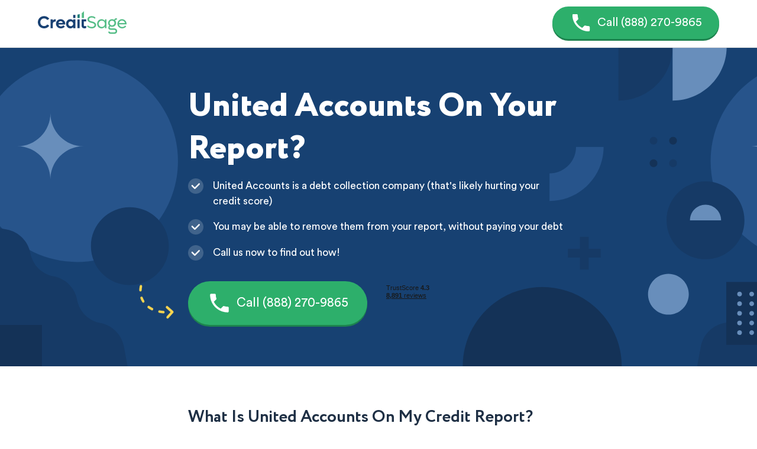

--- FILE ---
content_type: text/html
request_url: https://collections.creditsage.com/a/united-accounts
body_size: 6846
content:
<!DOCTYPE html><!-- Last Published: Tue Dec 09 2025 21:04:23 GMT+0000 (Coordinated Universal Time) -->
<html data-wf-domain="collections.creditsage.com" data-wf-page="63116fa52e256f81ea310961" data-wf-site="62a7f41f691b42067d961b15" data-wf-collection="63116fa52e256f079a310958" data-wf-item-slug="united-accounts">
  <head>
    <meta charset="utf-8" />
    <title>How To Remove United Accounts From Your Report, 2022</title>
    <meta content="United Accounts is likely on your credit report as a &quot;collections&quot; account. Learn how to remove them, today!" name="description" />
    <meta content="width=device-width, initial-scale=1" name="viewport" />
    <link href="https://cdn.prod.website-files.com/62a7f41f691b42067d961b15/css/collections-creditsage.shared.3e8fd238b.css" rel="stylesheet" type="text/css" />
    <link href="https://fonts.googleapis.com" rel="preconnect" />
    <link href="https://fonts.gstatic.com" rel="preconnect" crossorigin="anonymous" />
    <script src="https://ajax.googleapis.com/ajax/libs/webfont/1.6.26/webfont.js" type="text/javascript"></script>
    <script type="text/javascript">
      WebFont.load({
        google: {
          families: ["Montserrat:100,100italic,200,200italic,300,300italic,400,400italic,500,500italic,600,600italic,700,700italic,800,800italic,900,900italic", "Roboto:100,100italic,300,300italic,regular,italic,500,500italic,700,700italic,900,900italic"]
        }
      });
    </script>
    <script type="text/javascript">
      ! function(o, c) {
        var n = c.documentElement,
          t = " w-mod-";
        n.className += t + "js", ("ontouchstart" in o || o.DocumentTouch && c instanceof DocumentTouch) && (n.className += t + "touch")
      }(window, document);
    </script>
    <link href="https://cdn.prod.website-files.com/62a7f41f691b42067d961b15/62a7f41f691b423f95961b48_favicon.png" rel="shortcut icon" type="image/x-icon" />
    <link href="https://cdn.prod.website-files.com/62a7f41f691b42067d961b15/62a7f41f691b421ac0961b49_webclip.png" rel="apple-touch-icon" />
    <link href="https://www.creditsage.com/a/united-accounts" rel="canonical" />
    <meta name="robots" content="noindex">

    <!-- Google Tag Manager -->
    <script>
      (function(w, d, s, l, i) {
        w[l] = w[l] || [];
        w[l].push({
          'gtm.start': new Date().getTime(),
          event: 'gtm.js'
        });
        var f = d.getElementsByTagName(s)[0],
          j = d.createElement(s),
          dl = l != 'dataLayer' ? '&l=' + l : '';
        j.async = true;
        j.src =
          'https://www.googletagmanager.com/gtm.js?id=' + i + dl;
        f.parentNode.insertBefore(j, f);
      })(window, document, 'script', 'dataLayer', 'GTM-PXWPV94');
    </script>
    <!-- End Google Tag Manager -->

    <!-- TrustBox script -->
    <script type="text/javascript" src="//widget.trustpilot.com/bootstrap/v5/tp.widget.bootstrap.min.js" async></script>
    <!-- End TrustBox script -->

    <style>
      /*width*/
      ::-webkit-scrollbar {
        width: 0.5em;
      }

      /*track*/
      ::-webkit-scrollbar-track {
        background: rgba(255, 255, 255, 0);
        border-style: none;
        border-color: rgb(255, 255, 255);
        border-radius: 0.5em;
      }

      /*thumb*/
      ::-webkit-scrollbar-thumb {
        background: rgb(85, 189, 135);
        border-width: 0.3em;
        border-style: none;
        border-color: rgb(197, 51, 51);
        border-radius: 0.5em;
      }

      .body-hidden {
        overflow: hidden;
      }
    </style>
    <script type="application/ld+json">
      {
        "@context": "http://schema.org",
        "@type": "BlogPosting",
        "headline": "United Accounts On Your Report?",
        "genre": "search engine optimization",
        "keywords": "How To Remove United Accounts From Your Report, 2022",
        "publisher": "Credit Sage",
        "url": "https://collections.creditsage.com",
        "datePublished": "Dec 26, 2022",
        "dateCreated": "Dec 26, 2022",
        "dateModified": "Dec 26, 2022",
        "description": "United Accounts is likely on your credit report as a "
        collections " account. Learn how to remove them, today!",
        "articleBody": "What Is United Accounts On My Credit Report?
        United Accounts is a debt collection agency.If you are seeing them on your credit report,
        it likely means they have purchased your debt from a creditor and are(or will be) attempting to collect it from you.
        Is United Accounts A Debt Collection Agency ?
        Yes,
        United Accounts is a debt collection agency.They buy debt from a number of different creditors that no longer wish to attempt to collect the amount themselves(also known as a "charge-off").
        United Accounts may attempt to reach out via mail or phone calls(demanding payment).The worst part is a collections account will now be seen on your credit report.This hurts your score,
        as well as reducing your chances of getting approved
        for a loan or other important financial event.
        But it’ s not all bad news!We may be able to help you with this account.Call us today to find out more.
        Who Does United Accounts Collect For ?
        United Accounts purchases debt from a range of different creditors.The information isn’ t always publicly available and is constantly changing,
        so it’ s difficult to provide an accurate and up - to - date list.
        Does United Accounts Hurt My Credit Score ?
        Yes,
        it is highly likely having United Accounts on your credit report is damaging your score significantly.
        ",
      }
    </script>
  </head>
  <body class="body_new-home">
    <div>
      <div class="css w-embed">
        <style>
          .rich-templete.rich-templete_hero li:before {
            content: '';
            display: inline-block;
            position: absolute;
            height: 1.5em;
            left: 0;
            margin-top: 0em;
            width: 1.5em;
            background-image: url(https://cdn.prod.website-files.com/62106803d0d13f4296bbf95b/628fc9edf54d39af52c368bb_check_rich.svg);
            background-size: contain;
            background-repeat: no-repeat;
            margin-right: 0em;
          }

          .rich-templete.rich-templete_hero ul {
            list-style: none;
            margin-top: -0.25em;
          }

          ul {
            padding-left: 3em;
            position: relative;
          }

          .nav-dropdown-wrp:hover .dropdown-list {
            display: block;
          }
        </style>
      </div>
      <header class="sct sct_header">
        <div class="sct__cnt">
          <div class="nav-wrp">
            <div class="nav-top"><a href="/" class="w-inline-block"><img src="https://cdn.prod.website-files.com/62a7f41f691b42067d961b15/62a7f41f691b426a2f961b71_creditsage.svg" loading="lazy" alt="Credit Sage logo" class="logo-header" /></a></div><a href="tel:(888)270-9865" class="btn btn_small btn_small_green w-inline-block">
              <div class="ic ic_btn ic_btn-header w-embed"><svg viewBox="0 0 32 32" fill="none" xmlns="http://www.w3.org/2000/svg">
                  <path d="M8.83333 14.3933C10.7533 18.1667 13.84 21.2533 17.62 23.1733L20.5533 20.2333C20.92 19.8667 21.4467 19.76 21.9067 19.9067C23.4 20.4 25.0067 20.6667 26.6667 20.6667C27.4067 20.6667 28 21.26 28 22V26.6667C28 27.4067 27.4067 28 26.6667 28C14.1467 28 4 17.8533 4 5.33333C4 4.59333 4.6 4 5.33333 4H10C10.74 4 11.3333 4.59333 11.3333 5.33333C11.3333 6.99333 11.6 8.6 12.0933 10.0933C12.24 10.5533 12.1333 11.08 11.7667 11.4467L8.83333 14.3933Z" fill="currentColor" />
                </svg></div>
              <div class="btn-txt-header w-embed">
                <p class="btn-txt">Call (888) 270-9865</p>
              </div>
            </a>
          </div>
        </div>
      </header>
      <section class="sct sct_template-hero">
        <div class="sct__cnt sct__cnt_template">
          <div class="w-embed">
            <h1 class="h1-small txt-white">United Accounts On Your Report?</h1>
          </div>
          <div class="rich-templete rich-templete_hero w-embed">
            <ul>
              <li>United Accounts is a debt collection company (that's likely hurting your credit score)</li>
              <li>You may be able to remove them from your report, without paying your debt</li>
              <li>Call us now to find out how!</li>
            </ul>
          </div>
          <div class="btn-wrp">
            <div class="btn-description btn-description_cta-hero"><img src="https://cdn.prod.website-files.com/62a7f41f691b42067d961b15/62a7f41f691b42eb74961b8d_arrow_template.svg" loading="lazy" alt="" class="img-arrow-template" /></div><a href="tel:(888)270-9865" class="btn btn_green w-inline-block">
              <div class="ic ic_btn w-embed"><svg viewBox="0 0 32 32" fill="none" xmlns="http://www.w3.org/2000/svg">
                  <path d="M8.83333 14.3933C10.7533 18.1667 13.84 21.2533 17.62 23.1733L20.5533 20.2333C20.92 19.8667 21.4467 19.76 21.9067 19.9067C23.4 20.4 25.0067 20.6667 26.6667 20.6667C27.4067 20.6667 28 21.26 28 22V26.6667C28 27.4067 27.4067 28 26.6667 28C14.1467 28 4 17.8533 4 5.33333C4 4.59333 4.6 4 5.33333 4H10C10.74 4 11.3333 4.59333 11.3333 5.33333C11.3333 6.99333 11.6 8.6 12.0933 10.0933C12.24 10.5533 12.1333 11.08 11.7667 11.4467L8.83333 14.3933Z" fill="currentColor" />
                </svg></div>
              <div class="btn-txt mobile">Tap To Call</div>
              <div class="w-embed">
                <p class="btn-txt">Call (888) 270-9865</p>
              </div>
            </a>
            <div class="tustpilot-wrp tustpilot-wrp_hero w-embed"><!-- TrustBox widget - Mini -->
              <div class="trustpilot-widget" data-locale="en-US" data-template-id="53aa8807dec7e10d38f59f32" data-businessunit-id="625af235c976acfa480a1051" data-style-height="88" data-style-width="150" data-theme="dark">
                <a href="https://www.trustpilot.com/review/creditsage.com" target="_blank" rel="noopener">Trustpilot</a>
              </div>
              <!-- End TrustBox widget -->
            </div>
          </div>
        </div>
      </section>
      <article class="sct sct_rich-first">
        <div class="sct__cnt sct__cnt_template">
          <div class="rich-templete w-embed">
            <h2 class="h2-top">What Is United Accounts On My Credit Report?</h2>
            <p>United Accounts is a debt collection agency. If you are seeing them on your credit report, it likely means they have purchased your debt from a creditor and are (or will be) attempting to collect it from you.</p>

            <h2>Is United Accounts A Debt Collection Agency?</h2>
            <p>Yes, United Accounts is a debt collection agency. They buy debt from a number of different creditors that no longer wish to attempt to collect the amount themselves (also known as a "charge-off").</p>

            <p>United Accounts may attempt to reach out via mail or phone calls (demanding payment). The worst part is a collections account will now be seen on your credit report. This hurts your score, as well as reducing your chances of getting approved for a loan or other important financial event.</p>

            <p>But it’s not all bad news! We may be able to help you with this account. Call us today to find out more.</p>

            <h2>Who Does United Accounts Collect For?</h2>
            <p>United Accounts purchases debt from a range of different creditors. The information isn’t always publicly available and is constantly changing, so it’s difficult to provide an accurate and up-to-date list.</p>

            <h2>Does United Accounts Hurt My Credit Score?</h2>
            <p>Yes, it is highly likely having United Accounts on your credit report is damaging your score significantly.</p>
          </div>
          <div class="rich-cta-wrp">
            <div class="w-embed">
              <h3 class="h3-rich-cta">Looking for help with United Accounts?</h3>
            </div>
            <div class="btn-wrp btn-wrp_cta"><a href="tel:(888)270-9865" class="btn btn_green w-inline-block">
                <div class="ic ic_btn ic_btn_rich-cta w-embed"><svg viewBox="0 0 32 32" fill="none" xmlns="http://www.w3.org/2000/svg">
                    <path d="M8.83333 14.3933C10.7533 18.1667 13.84 21.2533 17.62 23.1733L20.5533 20.2333C20.92 19.8667 21.4467 19.76 21.9067 19.9067C23.4 20.4 25.0067 20.6667 26.6667 20.6667C27.4067 20.6667 28 21.26 28 22V26.6667C28 27.4067 27.4067 28 26.6667 28C14.1467 28 4 17.8533 4 5.33333C4 4.59333 4.6 4 5.33333 4H10C10.74 4 11.3333 4.59333 11.3333 5.33333C11.3333 6.99333 11.6 8.6 12.0933 10.0933C12.24 10.5533 12.1333 11.08 11.7667 11.4467L8.83333 14.3933Z" fill="currentColor" />
                  </svg></div>
                <div class="w-embed">
                  <p class="btn-txt">Call (888) 270-9865</p>
                </div>
                <div class="btn-txt mobile">Tap To Call</div>
              </a>
              <div class="btn-description btn-description_cta"><img src="https://cdn.prod.website-files.com/62a7f41f691b42067d961b15/62a7f41f691b42eb74961b8d_arrow_template.svg" loading="lazy" alt="" class="img-arrow-template img-arrow-template_cta" /></div>
              <div class="tustpilot-wrp tustpilot-wrp_white w-embed"><!-- TrustBox widget - Mini -->
                <div class="trustpilot-widget" data-locale="en-US" data-template-id="53aa8807dec7e10d38f59f32" data-businessunit-id="625af235c976acfa480a1051" data-style-height="88" data-style-width="150" data-theme="dark">
                  <a href="https://www.trustpilot.com/review/creditsage.com" target="_blank" rel="noopener">Trustpilot</a>
                </div>
                <!-- End TrustBox widget -->
              </div>
            </div>
          </div>
          <div class="rich-templete w-embed">
            <h2>How Do I Remove United Accounts From My Credit Report?</h2>
            <p>To be eligible to remove United Accounts from your credit report, you typically need to meet the following requirements:</p>
            <ul>
              <li>Any information on the account is incorrect</li>
              <li>Any information on the account is error’d</li>
              <li>Any information on the account is fraudulent</li>
              <li>And is not (or cannot be) fixed in an appropriate amount of time</li>
            </ul>

            <p>According to a study by the U.S. PIRGs, 79% of credit reports contain mistakes or serious errors. Going after these types of accounts for our clients is our specialty.</p>

            <h2>Should I Pay For Delete With United Accounts?</h2>
            <p>Paying off United Accounts to have credit bureaus delete it from your report sounds like a good idea. There's one major problem. Paying a debt in collections changes your credit report status from 'unpaid' to 'paid', but the collection remains on your report for 7 years (from the date of first delinquency). This means your credit is still damaged.</p>

            <h2>Should I Negotiate A Settlement With United Accounts?</h2>
            <p>Settling your debt with United Accounts could go both ways. It may help your score, but it may also hurt your score. Many variables impact the end result. There is a better path to a good result. Work with a company that is able to review these accounts for you (like Credit Sage), and if any issues with the account exist you may have it removed all together (and never have to hear from them again).</p>

            <h2>Is United Accounts Legit, Fake Or A Scam?</h2>
            <p>United Accounts is a legitimate company. They aren’t fake or trying to scam you. But it is likely they are spam calling you trying to collect a debt. One of the best ways to deal with this is to dispute and remove unvalidated debts.</p>
          </div>
          <div class="rich-cta-wrp">
            <div class="w-embed">
              <h3 class="h3-rich-cta">Looking for help with United Accounts?</h3>
            </div>
            <div class="btn-wrp btn-wrp_cta"><a href="tel:(888)270-9865" class="btn btn_green w-inline-block">
                <div class="ic ic_btn ic_btn_rich-cta w-embed"><svg viewBox="0 0 32 32" fill="none" xmlns="http://www.w3.org/2000/svg">
                    <path d="M8.83333 14.3933C10.7533 18.1667 13.84 21.2533 17.62 23.1733L20.5533 20.2333C20.92 19.8667 21.4467 19.76 21.9067 19.9067C23.4 20.4 25.0067 20.6667 26.6667 20.6667C27.4067 20.6667 28 21.26 28 22V26.6667C28 27.4067 27.4067 28 26.6667 28C14.1467 28 4 17.8533 4 5.33333C4 4.59333 4.6 4 5.33333 4H10C10.74 4 11.3333 4.59333 11.3333 5.33333C11.3333 6.99333 11.6 8.6 12.0933 10.0933C12.24 10.5533 12.1333 11.08 11.7667 11.4467L8.83333 14.3933Z" fill="currentColor" />
                  </svg></div>
                <div class="w-embed">
                  <p class="btn-txt">Call (888) 270-9865</p>
                </div>
                <div class="btn-txt mobile">Tap To Call</div>
              </a>
              <div class="btn-description btn-description_cta"><img src="https://cdn.prod.website-files.com/62a7f41f691b42067d961b15/62a7f41f691b42eb74961b8d_arrow_template.svg" loading="lazy" alt="" class="img-arrow-template img-arrow-template_cta" /></div>
              <div class="tustpilot-wrp tustpilot-wrp_white w-embed"><!-- TrustBox widget - Mini -->
                <div class="trustpilot-widget" data-locale="en-US" data-template-id="53aa8807dec7e10d38f59f32" data-businessunit-id="625af235c976acfa480a1051" data-style-height="88" data-style-width="150" data-theme="dark">
                  <a href="https://www.trustpilot.com/review/creditsage.com" target="_blank" rel="noopener">Trustpilot</a>
                </div>
                <!-- End TrustBox widget -->
              </div>
            </div>
          </div>
          <div class="rich-templete w-embed">
            <h2>Why Do United Accounts Keep Calling Me?</h2>
            <p>United Accounts continues to call and attempt to collect a debt. The best thing you can do is ignore their calls and speak with a company that can help you get it removed (like Credit Sage).</p>


            <h2>How To Get United Accounts To Stop Calling Me?</h2>
            <p>As we’ve mentioned above, United Accounts will be calling you to attempt to collect a debt. The best thing you can do to stop this is speak with a company that can help you get them removed from your credit report, like Credit Sage. Once they are off your credit report, you won’t have to hear from them again.</p>

            <h2>United Accounts Reviews And Complaints</h2>
            <p>United Accounts has terrible BBB reviews. This may come from their repeated calls and letters to consumers trying to collect their debt.</p>

            <h2>Will United Accounts Try Suing Or Garnishing My Wages?</h2>
            <p>United Accounts suing would be a very unlikely situation. In rare cases it may happen, but it certainly isn’t the norm. State and federal laws place limits or 'exemptions' that apply to bank and wage garnishments.</p>

            <p>We strongly recommend calling us, we’ll help determine the likelihood of a lawsuit, but also provide you next steps in getting this collection removed.</p>
          </div>
          <div class="rich-cta-wrp">
            <div class="w-embed">
              <h3 class="h3-rich-cta">Looking for help with United Accounts?</h3>
            </div>
            <div class="btn-wrp btn-wrp_cta"><a href="tel:(888)270-9865" class="btn btn_green w-inline-block">
                <div class="ic ic_btn ic_btn_rich-cta w-embed"><svg viewBox="0 0 32 32" fill="none" xmlns="http://www.w3.org/2000/svg">
                    <path d="M8.83333 14.3933C10.7533 18.1667 13.84 21.2533 17.62 23.1733L20.5533 20.2333C20.92 19.8667 21.4467 19.76 21.9067 19.9067C23.4 20.4 25.0067 20.6667 26.6667 20.6667C27.4067 20.6667 28 21.26 28 22V26.6667C28 27.4067 27.4067 28 26.6667 28C14.1467 28 4 17.8533 4 5.33333C4 4.59333 4.6 4 5.33333 4H10C10.74 4 11.3333 4.59333 11.3333 5.33333C11.3333 6.99333 11.6 8.6 12.0933 10.0933C12.24 10.5533 12.1333 11.08 11.7667 11.4467L8.83333 14.3933Z" fill="currentColor" />
                  </svg></div>
                <div class="w-embed">
                  <p class="btn-txt">Call (888) 270-9865</p>
                </div>
                <div class="btn-txt mobile">Tap To Call</div>
              </a>
              <div class="btn-description btn-description_cta"><img src="https://cdn.prod.website-files.com/62a7f41f691b42067d961b15/62a7f41f691b42eb74961b8d_arrow_template.svg" loading="lazy" alt="" class="img-arrow-template img-arrow-template_cta" /></div>
              <div class="tustpilot-wrp tustpilot-wrp_white w-embed"><!-- TrustBox widget - Mini -->
                <div class="trustpilot-widget" data-locale="en-US" data-template-id="53aa8807dec7e10d38f59f32" data-businessunit-id="625af235c976acfa480a1051" data-style-height="88" data-style-width="150" data-theme="dark">
                  <a href="https://www.trustpilot.com/review/creditsage.com" target="_blank" rel="noopener">Trustpilot</a>
                </div>
                <!-- End TrustBox widget -->
              </div>
            </div>
          </div>
          <div class="rich-templete w-embed">
            <h2>Does United Accounts Accept A Goodwill Letter To Remove My Collection/Charge-Off?</h2>
            <p>Based on our years of experience dealing with companies like this, United Accounts does not accept goodwill letters to remove collection accounts or charge offs. </p>

            <h2>What Are My Rights When Dealing With United Accounts?</h2>
            <p>You have the right to dispute any of your debt that United Accounts has purchased. United Accounts is governed by the Fair Debt Collection Practices Act (or FDCPA) and the Fair Credit Reporting Act (or FCRA). While these acts seem very complicated, they provide a great deal of power to the consumer if you know how to use it properly.</p>

            <h2>What Is United Accounts Phone Number?</h2>
            <p>You likely want to call Credit Sage before deciding whether or not to call United Accounts. The reason? You may not want to pay United Accounts debt, especially if it's inaccurate. Paying it off could hurt your score.</p>

            <h2>Get United Accounts Removed From Your Report, Today!</h2>
            <p>In most cases, we recommend speaking with a Credit Repair professional to analyze your credit report before you attempt to settle any debt. The main reason? Settling your debt may actually hurt your score.</p>
          </div>
          <div class="rich-cta-wrp">
            <div class="w-embed">
              <h3 class="h3-rich-cta">Looking for help with United Accounts?</h3>
            </div>
            <div class="btn-wrp btn-wrp_cta"><a href="tel:(888)270-9865" class="btn btn_green w-inline-block">
                <div class="ic ic_btn ic_btn_rich-cta w-embed"><svg viewBox="0 0 32 32" fill="none" xmlns="http://www.w3.org/2000/svg">
                    <path d="M8.83333 14.3933C10.7533 18.1667 13.84 21.2533 17.62 23.1733L20.5533 20.2333C20.92 19.8667 21.4467 19.76 21.9067 19.9067C23.4 20.4 25.0067 20.6667 26.6667 20.6667C27.4067 20.6667 28 21.26 28 22V26.6667C28 27.4067 27.4067 28 26.6667 28C14.1467 28 4 17.8533 4 5.33333C4 4.59333 4.6 4 5.33333 4H10C10.74 4 11.3333 4.59333 11.3333 5.33333C11.3333 6.99333 11.6 8.6 12.0933 10.0933C12.24 10.5533 12.1333 11.08 11.7667 11.4467L8.83333 14.3933Z" fill="currentColor" />
                  </svg></div>
                <div class="w-embed">
                  <p class="btn-txt">Call (888) 270-9865</p>
                </div>
                <div class="btn-txt mobile">Tap To Call</div>
              </a>
              <div class="btn-description btn-description_cta"><img src="https://cdn.prod.website-files.com/62a7f41f691b42067d961b15/62a7f41f691b42eb74961b8d_arrow_template.svg" loading="lazy" alt="" class="img-arrow-template img-arrow-template_cta" /></div>
              <div class="tustpilot-wrp tustpilot-wrp_white w-embed"><!-- TrustBox widget - Mini -->
                <div class="trustpilot-widget" data-locale="en-US" data-template-id="53aa8807dec7e10d38f59f32" data-businessunit-id="625af235c976acfa480a1051" data-style-height="88" data-style-width="150" data-theme="dark">
                  <a href="https://www.trustpilot.com/review/creditsage.com" target="_blank" rel="noopener">Trustpilot</a>
                </div>
                <!-- End TrustBox widget -->
              </div>
            </div>
          </div>
        </div>
      </article>
      <section class="sct sct_cta">
        <div class="sct__cnt sct__cnt_card-shadow sct__cnt_cta">
          <div class="img-cta"></div>
          <div class="div-block">
            <h2 class="h2-small">Take Your Financial Future Back Into Your Own Hands</h2>
            <p>Speak with a live credit specialist for your free consultation, now. We&#x27;re available for you 24/7</p>
            <div class="btn-wrp"><a href="tel:(888)270-9865" class="btn btn_green w-inline-block">
                <div class="ic ic_btn w-embed"><svg viewBox="0 0 32 32" fill="none" xmlns="http://www.w3.org/2000/svg">
                    <path d="M8.83333 14.3933C10.7533 18.1667 13.84 21.2533 17.62 23.1733L20.5533 20.2333C20.92 19.8667 21.4467 19.76 21.9067 19.9067C23.4 20.4 25.0067 20.6667 26.6667 20.6667C27.4067 20.6667 28 21.26 28 22V26.6667C28 27.4067 27.4067 28 26.6667 28C14.1467 28 4 17.8533 4 5.33333C4 4.59333 4.6 4 5.33333 4H10C10.74 4 11.3333 4.59333 11.3333 5.33333C11.3333 6.99333 11.6 8.6 12.0933 10.0933C12.24 10.5533 12.1333 11.08 11.7667 11.4467L8.83333 14.3933Z" fill="currentColor" />
                  </svg></div>
                <div class="btn-txt mobile">Tap To Call</div>
                <div class="w-embed">
                  <p class="btn-txt">Call (888) 270-9865</p>
                </div>
              </a>
              <div class="tustpilot-wrp tustpilot-wrp_cta-footer w-embed"><!-- TrustBox widget - Mini -->
                <div class="trustpilot-widget" data-locale="en-US" data-template-id="53aa8807dec7e10d38f59f32" data-businessunit-id="625af235c976acfa480a1051" data-style-height="88" data-style-width="150" data-theme="light">
                  <a href="https://www.trustpilot.com/review/creditsage.com" target="_blank" rel="noopener">Trustpilot</a>
                </div>
                <!-- End TrustBox widget -->
              </div>
            </div>
          </div>
        </div>
      </section>
      <footer class="sct sct_footer">
        <div class="sct__cnt sct__cnt_footer">
          <p class="txt-footer">© 2022 Credit Sage LLC. All rights reserved. 2093 PHILADELPHIA PIKE #5702 CLAYMONT, DE 19703 UNITED STATES. Credit Sage is not a law firm, does not offer legal advice, and is not a substitute for legal services. When it comes to debt and credit issues you should always reach out to a local attorney in your area regardless of the use of Credit Sage. Credit Sage does not guarantee removal of verifiable tradelines or make promise(s) of any specific outcome whatsoever. Credit Sage challenges erroneous information with the goal of providing a healthy, error-free credit report to its clients. Individual results may vary.</p>
        </div>
      </footer>
    </div>
    <script src="https://d3e54v103j8qbb.cloudfront.net/js/jquery-3.5.1.min.dc5e7f18c8.js?site=62a7f41f691b42067d961b15" type="text/javascript" integrity="sha256-9/aliU8dGd2tb6OSsuzixeV4y/faTqgFtohetphbbj0=" crossorigin="anonymous"></script>
    <script src="https://cdn.prod.website-files.com/62a7f41f691b42067d961b15/js/collections-creditsage.schunk.74f756804daaabee.js" type="text/javascript"></script>
    <script src="https://cdn.prod.website-files.com/62a7f41f691b42067d961b15/js/collections-creditsage.schunk.7418e3f73ed62fed.js" type="text/javascript"></script>
    <script src="https://cdn.prod.website-files.com/62a7f41f691b42067d961b15/js/collections-creditsage.22ae408e.8da87ec792519d9b.js" type="text/javascript"></script><!-- Google Tag Manager (noscript) -->
    <noscript><iframe src="https://www.googletagmanager.com/ns.html?id=GTM-PXWPV94" height="0" width="0" style="display:none;visibility:hidden"></iframe></noscript>
    <!-- End Google Tag Manager (noscript) -->
  </body>
</html>

--- FILE ---
content_type: text/css
request_url: https://cdn.prod.website-files.com/62a7f41f691b42067d961b15/css/collections-creditsage.shared.3e8fd238b.css
body_size: 21558
content:
html {
  -webkit-text-size-adjust: 100%;
  -ms-text-size-adjust: 100%;
  font-family: sans-serif;
}

body {
  margin: 0;
}

article, aside, details, figcaption, figure, footer, header, hgroup, main, menu, nav, section, summary {
  display: block;
}

audio, canvas, progress, video {
  vertical-align: baseline;
  display: inline-block;
}

audio:not([controls]) {
  height: 0;
  display: none;
}

[hidden], template {
  display: none;
}

a {
  background-color: #0000;
}

a:active, a:hover {
  outline: 0;
}

abbr[title] {
  border-bottom: 1px dotted;
}

b, strong {
  font-weight: bold;
}

dfn {
  font-style: italic;
}

h1 {
  margin: .67em 0;
  font-size: 2em;
}

mark {
  color: #000;
  background: #ff0;
}

small {
  font-size: 80%;
}

sub, sup {
  vertical-align: baseline;
  font-size: 75%;
  line-height: 0;
  position: relative;
}

sup {
  top: -.5em;
}

sub {
  bottom: -.25em;
}

img {
  border: 0;
}

svg:not(:root) {
  overflow: hidden;
}

hr {
  box-sizing: content-box;
  height: 0;
}

pre {
  overflow: auto;
}

code, kbd, pre, samp {
  font-family: monospace;
  font-size: 1em;
}

button, input, optgroup, select, textarea {
  color: inherit;
  font: inherit;
  margin: 0;
}

button {
  overflow: visible;
}

button, select {
  text-transform: none;
}

button, html input[type="button"], input[type="reset"] {
  -webkit-appearance: button;
  cursor: pointer;
}

button[disabled], html input[disabled] {
  cursor: default;
}

button::-moz-focus-inner, input::-moz-focus-inner {
  border: 0;
  padding: 0;
}

input {
  line-height: normal;
}

input[type="checkbox"], input[type="radio"] {
  box-sizing: border-box;
  padding: 0;
}

input[type="number"]::-webkit-inner-spin-button, input[type="number"]::-webkit-outer-spin-button {
  height: auto;
}

input[type="search"] {
  -webkit-appearance: none;
}

input[type="search"]::-webkit-search-cancel-button, input[type="search"]::-webkit-search-decoration {
  -webkit-appearance: none;
}

legend {
  border: 0;
  padding: 0;
}

textarea {
  overflow: auto;
}

optgroup {
  font-weight: bold;
}

table {
  border-collapse: collapse;
  border-spacing: 0;
}

td, th {
  padding: 0;
}

@font-face {
  font-family: webflow-icons;
  src: url("[data-uri]") format("truetype");
  font-weight: normal;
  font-style: normal;
}

[class^="w-icon-"], [class*=" w-icon-"] {
  speak: none;
  font-variant: normal;
  text-transform: none;
  -webkit-font-smoothing: antialiased;
  -moz-osx-font-smoothing: grayscale;
  font-style: normal;
  font-weight: normal;
  line-height: 1;
  font-family: webflow-icons !important;
}

.w-icon-slider-right:before {
  content: "";
}

.w-icon-slider-left:before {
  content: "";
}

.w-icon-nav-menu:before {
  content: "";
}

.w-icon-arrow-down:before, .w-icon-dropdown-toggle:before {
  content: "";
}

.w-icon-file-upload-remove:before {
  content: "";
}

.w-icon-file-upload-icon:before {
  content: "";
}

* {
  box-sizing: border-box;
}

html {
  height: 100%;
}

body {
  color: #333;
  background-color: #fff;
  min-height: 100%;
  margin: 0;
  font-family: Arial, sans-serif;
  font-size: 14px;
  line-height: 20px;
}

img {
  vertical-align: middle;
  max-width: 100%;
  display: inline-block;
}

html.w-mod-touch * {
  background-attachment: scroll !important;
}

.w-block {
  display: block;
}

.w-inline-block {
  max-width: 100%;
  display: inline-block;
}

.w-clearfix:before, .w-clearfix:after {
  content: " ";
  grid-area: 1 / 1 / 2 / 2;
  display: table;
}

.w-clearfix:after {
  clear: both;
}

.w-hidden {
  display: none;
}

.w-button {
  color: #fff;
  line-height: inherit;
  cursor: pointer;
  background-color: #3898ec;
  border: 0;
  border-radius: 0;
  padding: 9px 15px;
  text-decoration: none;
  display: inline-block;
}

input.w-button {
  -webkit-appearance: button;
}

html[data-w-dynpage] [data-w-cloak] {
  color: #0000 !important;
}

.w-code-block {
  margin: unset;
}

pre.w-code-block code {
  all: inherit;
}

.w-optimization {
  display: contents;
}

.w-webflow-badge, .w-webflow-badge > img {
  box-sizing: unset;
  width: unset;
  height: unset;
  max-height: unset;
  max-width: unset;
  min-height: unset;
  min-width: unset;
  margin: unset;
  padding: unset;
  float: unset;
  clear: unset;
  border: unset;
  border-radius: unset;
  background: unset;
  background-image: unset;
  background-position: unset;
  background-size: unset;
  background-repeat: unset;
  background-origin: unset;
  background-clip: unset;
  background-attachment: unset;
  background-color: unset;
  box-shadow: unset;
  transform: unset;
  direction: unset;
  font-family: unset;
  font-weight: unset;
  color: unset;
  font-size: unset;
  line-height: unset;
  font-style: unset;
  font-variant: unset;
  text-align: unset;
  letter-spacing: unset;
  -webkit-text-decoration: unset;
  text-decoration: unset;
  text-indent: unset;
  text-transform: unset;
  list-style-type: unset;
  text-shadow: unset;
  vertical-align: unset;
  cursor: unset;
  white-space: unset;
  word-break: unset;
  word-spacing: unset;
  word-wrap: unset;
  transition: unset;
}

.w-webflow-badge {
  white-space: nowrap;
  cursor: pointer;
  box-shadow: 0 0 0 1px #0000001a, 0 1px 3px #0000001a;
  visibility: visible !important;
  opacity: 1 !important;
  z-index: 2147483647 !important;
  color: #aaadb0 !important;
  overflow: unset !important;
  background-color: #fff !important;
  border-radius: 3px !important;
  width: auto !important;
  height: auto !important;
  margin: 0 !important;
  padding: 6px !important;
  font-size: 12px !important;
  line-height: 14px !important;
  text-decoration: none !important;
  display: inline-block !important;
  position: fixed !important;
  inset: auto 12px 12px auto !important;
  transform: none !important;
}

.w-webflow-badge > img {
  position: unset;
  visibility: unset !important;
  opacity: 1 !important;
  vertical-align: middle !important;
  display: inline-block !important;
}

h1, h2, h3, h4, h5, h6 {
  margin-bottom: 10px;
  font-weight: bold;
}

h1 {
  margin-top: 20px;
  font-size: 38px;
  line-height: 44px;
}

h2 {
  margin-top: 20px;
  font-size: 32px;
  line-height: 36px;
}

h3 {
  margin-top: 20px;
  font-size: 24px;
  line-height: 30px;
}

h4 {
  margin-top: 10px;
  font-size: 18px;
  line-height: 24px;
}

h5 {
  margin-top: 10px;
  font-size: 14px;
  line-height: 20px;
}

h6 {
  margin-top: 10px;
  font-size: 12px;
  line-height: 18px;
}

p {
  margin-top: 0;
  margin-bottom: 10px;
}

blockquote {
  border-left: 5px solid #e2e2e2;
  margin: 0 0 10px;
  padding: 10px 20px;
  font-size: 18px;
  line-height: 22px;
}

figure {
  margin: 0 0 10px;
}

figcaption {
  text-align: center;
  margin-top: 5px;
}

ul, ol {
  margin-top: 0;
  margin-bottom: 10px;
  padding-left: 40px;
}

.w-list-unstyled {
  padding-left: 0;
  list-style: none;
}

.w-embed:before, .w-embed:after {
  content: " ";
  grid-area: 1 / 1 / 2 / 2;
  display: table;
}

.w-embed:after {
  clear: both;
}

.w-video {
  width: 100%;
  padding: 0;
  position: relative;
}

.w-video iframe, .w-video object, .w-video embed {
  border: none;
  width: 100%;
  height: 100%;
  position: absolute;
  top: 0;
  left: 0;
}

fieldset {
  border: 0;
  margin: 0;
  padding: 0;
}

button, [type="button"], [type="reset"] {
  cursor: pointer;
  -webkit-appearance: button;
  border: 0;
}

.w-form {
  margin: 0 0 15px;
}

.w-form-done {
  text-align: center;
  background-color: #ddd;
  padding: 20px;
  display: none;
}

.w-form-fail {
  background-color: #ffdede;
  margin-top: 10px;
  padding: 10px;
  display: none;
}

label {
  margin-bottom: 5px;
  font-weight: bold;
  display: block;
}

.w-input, .w-select {
  color: #333;
  vertical-align: middle;
  background-color: #fff;
  border: 1px solid #ccc;
  width: 100%;
  height: 38px;
  margin-bottom: 10px;
  padding: 8px 12px;
  font-size: 14px;
  line-height: 1.42857;
  display: block;
}

.w-input::placeholder, .w-select::placeholder {
  color: #999;
}

.w-input:focus, .w-select:focus {
  border-color: #3898ec;
  outline: 0;
}

.w-input[disabled], .w-select[disabled], .w-input[readonly], .w-select[readonly], fieldset[disabled] .w-input, fieldset[disabled] .w-select {
  cursor: not-allowed;
}

.w-input[disabled]:not(.w-input-disabled), .w-select[disabled]:not(.w-input-disabled), .w-input[readonly], .w-select[readonly], fieldset[disabled]:not(.w-input-disabled) .w-input, fieldset[disabled]:not(.w-input-disabled) .w-select {
  background-color: #eee;
}

textarea.w-input, textarea.w-select {
  height: auto;
}

.w-select {
  background-color: #f3f3f3;
}

.w-select[multiple] {
  height: auto;
}

.w-form-label {
  cursor: pointer;
  margin-bottom: 0;
  font-weight: normal;
  display: inline-block;
}

.w-radio {
  margin-bottom: 5px;
  padding-left: 20px;
  display: block;
}

.w-radio:before, .w-radio:after {
  content: " ";
  grid-area: 1 / 1 / 2 / 2;
  display: table;
}

.w-radio:after {
  clear: both;
}

.w-radio-input {
  float: left;
  margin: 3px 0 0 -20px;
  line-height: normal;
}

.w-file-upload {
  margin-bottom: 10px;
  display: block;
}

.w-file-upload-input {
  opacity: 0;
  z-index: -100;
  width: .1px;
  height: .1px;
  position: absolute;
  overflow: hidden;
}

.w-file-upload-default, .w-file-upload-uploading, .w-file-upload-success {
  color: #333;
  display: inline-block;
}

.w-file-upload-error {
  margin-top: 10px;
  display: block;
}

.w-file-upload-default.w-hidden, .w-file-upload-uploading.w-hidden, .w-file-upload-error.w-hidden, .w-file-upload-success.w-hidden {
  display: none;
}

.w-file-upload-uploading-btn {
  cursor: pointer;
  background-color: #fafafa;
  border: 1px solid #ccc;
  margin: 0;
  padding: 8px 12px;
  font-size: 14px;
  font-weight: normal;
  display: flex;
}

.w-file-upload-file {
  background-color: #fafafa;
  border: 1px solid #ccc;
  flex-grow: 1;
  justify-content: space-between;
  margin: 0;
  padding: 8px 9px 8px 11px;
  display: flex;
}

.w-file-upload-file-name {
  font-size: 14px;
  font-weight: normal;
  display: block;
}

.w-file-remove-link {
  cursor: pointer;
  width: auto;
  height: auto;
  margin-top: 3px;
  margin-left: 10px;
  padding: 3px;
  display: block;
}

.w-icon-file-upload-remove {
  margin: auto;
  font-size: 10px;
}

.w-file-upload-error-msg {
  color: #ea384c;
  padding: 2px 0;
  display: inline-block;
}

.w-file-upload-info {
  padding: 0 12px;
  line-height: 38px;
  display: inline-block;
}

.w-file-upload-label {
  cursor: pointer;
  background-color: #fafafa;
  border: 1px solid #ccc;
  margin: 0;
  padding: 8px 12px;
  font-size: 14px;
  font-weight: normal;
  display: inline-block;
}

.w-icon-file-upload-icon, .w-icon-file-upload-uploading {
  width: 20px;
  margin-right: 8px;
  display: inline-block;
}

.w-icon-file-upload-uploading {
  height: 20px;
}

.w-container {
  max-width: 940px;
  margin-left: auto;
  margin-right: auto;
}

.w-container:before, .w-container:after {
  content: " ";
  grid-area: 1 / 1 / 2 / 2;
  display: table;
}

.w-container:after {
  clear: both;
}

.w-container .w-row {
  margin-left: -10px;
  margin-right: -10px;
}

.w-row:before, .w-row:after {
  content: " ";
  grid-area: 1 / 1 / 2 / 2;
  display: table;
}

.w-row:after {
  clear: both;
}

.w-row .w-row {
  margin-left: 0;
  margin-right: 0;
}

.w-col {
  float: left;
  width: 100%;
  min-height: 1px;
  padding-left: 10px;
  padding-right: 10px;
  position: relative;
}

.w-col .w-col {
  padding-left: 0;
  padding-right: 0;
}

.w-col-1 {
  width: 8.33333%;
}

.w-col-2 {
  width: 16.6667%;
}

.w-col-3 {
  width: 25%;
}

.w-col-4 {
  width: 33.3333%;
}

.w-col-5 {
  width: 41.6667%;
}

.w-col-6 {
  width: 50%;
}

.w-col-7 {
  width: 58.3333%;
}

.w-col-8 {
  width: 66.6667%;
}

.w-col-9 {
  width: 75%;
}

.w-col-10 {
  width: 83.3333%;
}

.w-col-11 {
  width: 91.6667%;
}

.w-col-12 {
  width: 100%;
}

.w-hidden-main {
  display: none !important;
}

@media screen and (max-width: 991px) {
  .w-container {
    max-width: 728px;
  }

  .w-hidden-main {
    display: inherit !important;
  }

  .w-hidden-medium {
    display: none !important;
  }

  .w-col-medium-1 {
    width: 8.33333%;
  }

  .w-col-medium-2 {
    width: 16.6667%;
  }

  .w-col-medium-3 {
    width: 25%;
  }

  .w-col-medium-4 {
    width: 33.3333%;
  }

  .w-col-medium-5 {
    width: 41.6667%;
  }

  .w-col-medium-6 {
    width: 50%;
  }

  .w-col-medium-7 {
    width: 58.3333%;
  }

  .w-col-medium-8 {
    width: 66.6667%;
  }

  .w-col-medium-9 {
    width: 75%;
  }

  .w-col-medium-10 {
    width: 83.3333%;
  }

  .w-col-medium-11 {
    width: 91.6667%;
  }

  .w-col-medium-12 {
    width: 100%;
  }

  .w-col-stack {
    width: 100%;
    left: auto;
    right: auto;
  }
}

@media screen and (max-width: 767px) {
  .w-hidden-main, .w-hidden-medium {
    display: inherit !important;
  }

  .w-hidden-small {
    display: none !important;
  }

  .w-row, .w-container .w-row {
    margin-left: 0;
    margin-right: 0;
  }

  .w-col {
    width: 100%;
    left: auto;
    right: auto;
  }

  .w-col-small-1 {
    width: 8.33333%;
  }

  .w-col-small-2 {
    width: 16.6667%;
  }

  .w-col-small-3 {
    width: 25%;
  }

  .w-col-small-4 {
    width: 33.3333%;
  }

  .w-col-small-5 {
    width: 41.6667%;
  }

  .w-col-small-6 {
    width: 50%;
  }

  .w-col-small-7 {
    width: 58.3333%;
  }

  .w-col-small-8 {
    width: 66.6667%;
  }

  .w-col-small-9 {
    width: 75%;
  }

  .w-col-small-10 {
    width: 83.3333%;
  }

  .w-col-small-11 {
    width: 91.6667%;
  }

  .w-col-small-12 {
    width: 100%;
  }
}

@media screen and (max-width: 479px) {
  .w-container {
    max-width: none;
  }

  .w-hidden-main, .w-hidden-medium, .w-hidden-small {
    display: inherit !important;
  }

  .w-hidden-tiny {
    display: none !important;
  }

  .w-col {
    width: 100%;
  }

  .w-col-tiny-1 {
    width: 8.33333%;
  }

  .w-col-tiny-2 {
    width: 16.6667%;
  }

  .w-col-tiny-3 {
    width: 25%;
  }

  .w-col-tiny-4 {
    width: 33.3333%;
  }

  .w-col-tiny-5 {
    width: 41.6667%;
  }

  .w-col-tiny-6 {
    width: 50%;
  }

  .w-col-tiny-7 {
    width: 58.3333%;
  }

  .w-col-tiny-8 {
    width: 66.6667%;
  }

  .w-col-tiny-9 {
    width: 75%;
  }

  .w-col-tiny-10 {
    width: 83.3333%;
  }

  .w-col-tiny-11 {
    width: 91.6667%;
  }

  .w-col-tiny-12 {
    width: 100%;
  }
}

.w-widget {
  position: relative;
}

.w-widget-map {
  width: 100%;
  height: 400px;
}

.w-widget-map label {
  width: auto;
  display: inline;
}

.w-widget-map img {
  max-width: inherit;
}

.w-widget-map .gm-style-iw {
  text-align: center;
}

.w-widget-map .gm-style-iw > button {
  display: none !important;
}

.w-widget-twitter {
  overflow: hidden;
}

.w-widget-twitter-count-shim {
  vertical-align: top;
  text-align: center;
  background: #fff;
  border: 1px solid #758696;
  border-radius: 3px;
  width: 28px;
  height: 20px;
  display: inline-block;
  position: relative;
}

.w-widget-twitter-count-shim * {
  pointer-events: none;
  -webkit-user-select: none;
  user-select: none;
}

.w-widget-twitter-count-shim .w-widget-twitter-count-inner {
  text-align: center;
  color: #999;
  font-family: serif;
  font-size: 15px;
  line-height: 12px;
  position: relative;
}

.w-widget-twitter-count-shim .w-widget-twitter-count-clear {
  display: block;
  position: relative;
}

.w-widget-twitter-count-shim.w--large {
  width: 36px;
  height: 28px;
}

.w-widget-twitter-count-shim.w--large .w-widget-twitter-count-inner {
  font-size: 18px;
  line-height: 18px;
}

.w-widget-twitter-count-shim:not(.w--vertical) {
  margin-left: 5px;
  margin-right: 8px;
}

.w-widget-twitter-count-shim:not(.w--vertical).w--large {
  margin-left: 6px;
}

.w-widget-twitter-count-shim:not(.w--vertical):before, .w-widget-twitter-count-shim:not(.w--vertical):after {
  content: " ";
  pointer-events: none;
  border: solid #0000;
  width: 0;
  height: 0;
  position: absolute;
  top: 50%;
  left: 0;
}

.w-widget-twitter-count-shim:not(.w--vertical):before {
  border-width: 4px;
  border-color: #75869600 #5d6c7b #75869600 #75869600;
  margin-top: -4px;
  margin-left: -9px;
}

.w-widget-twitter-count-shim:not(.w--vertical).w--large:before {
  border-width: 5px;
  margin-top: -5px;
  margin-left: -10px;
}

.w-widget-twitter-count-shim:not(.w--vertical):after {
  border-width: 4px;
  border-color: #fff0 #fff #fff0 #fff0;
  margin-top: -4px;
  margin-left: -8px;
}

.w-widget-twitter-count-shim:not(.w--vertical).w--large:after {
  border-width: 5px;
  margin-top: -5px;
  margin-left: -9px;
}

.w-widget-twitter-count-shim.w--vertical {
  width: 61px;
  height: 33px;
  margin-bottom: 8px;
}

.w-widget-twitter-count-shim.w--vertical:before, .w-widget-twitter-count-shim.w--vertical:after {
  content: " ";
  pointer-events: none;
  border: solid #0000;
  width: 0;
  height: 0;
  position: absolute;
  top: 100%;
  left: 50%;
}

.w-widget-twitter-count-shim.w--vertical:before {
  border-width: 5px;
  border-color: #5d6c7b #75869600 #75869600;
  margin-left: -5px;
}

.w-widget-twitter-count-shim.w--vertical:after {
  border-width: 4px;
  border-color: #fff #fff0 #fff0;
  margin-left: -4px;
}

.w-widget-twitter-count-shim.w--vertical .w-widget-twitter-count-inner {
  font-size: 18px;
  line-height: 22px;
}

.w-widget-twitter-count-shim.w--vertical.w--large {
  width: 76px;
}

.w-background-video {
  color: #fff;
  height: 500px;
  position: relative;
  overflow: hidden;
}

.w-background-video > video {
  object-fit: cover;
  z-index: -100;
  background-position: 50%;
  background-size: cover;
  width: 100%;
  height: 100%;
  margin: auto;
  position: absolute;
  inset: -100%;
}

.w-background-video > video::-webkit-media-controls-start-playback-button {
  -webkit-appearance: none;
  display: none !important;
}

.w-background-video--control {
  background-color: #0000;
  padding: 0;
  position: absolute;
  bottom: 1em;
  right: 1em;
}

.w-background-video--control > [hidden] {
  display: none !important;
}

.w-slider {
  text-align: center;
  clear: both;
  -webkit-tap-highlight-color: #0000;
  tap-highlight-color: #0000;
  background: #ddd;
  height: 300px;
  position: relative;
}

.w-slider-mask {
  z-index: 1;
  white-space: nowrap;
  height: 100%;
  display: block;
  position: relative;
  left: 0;
  right: 0;
  overflow: hidden;
}

.w-slide {
  vertical-align: top;
  white-space: normal;
  text-align: left;
  width: 100%;
  height: 100%;
  display: inline-block;
  position: relative;
}

.w-slider-nav {
  z-index: 2;
  text-align: center;
  -webkit-tap-highlight-color: #0000;
  tap-highlight-color: #0000;
  height: 40px;
  margin: auto;
  padding-top: 10px;
  position: absolute;
  inset: auto 0 0;
}

.w-slider-nav.w-round > div {
  border-radius: 100%;
}

.w-slider-nav.w-num > div {
  font-size: inherit;
  line-height: inherit;
  width: auto;
  height: auto;
  padding: .2em .5em;
}

.w-slider-nav.w-shadow > div {
  box-shadow: 0 0 3px #3336;
}

.w-slider-nav-invert {
  color: #fff;
}

.w-slider-nav-invert > div {
  background-color: #2226;
}

.w-slider-nav-invert > div.w-active {
  background-color: #222;
}

.w-slider-dot {
  cursor: pointer;
  background-color: #fff6;
  width: 1em;
  height: 1em;
  margin: 0 3px .5em;
  transition: background-color .1s, color .1s;
  display: inline-block;
  position: relative;
}

.w-slider-dot.w-active {
  background-color: #fff;
}

.w-slider-dot:focus {
  outline: none;
  box-shadow: 0 0 0 2px #fff;
}

.w-slider-dot:focus.w-active {
  box-shadow: none;
}

.w-slider-arrow-left, .w-slider-arrow-right {
  cursor: pointer;
  color: #fff;
  -webkit-tap-highlight-color: #0000;
  tap-highlight-color: #0000;
  -webkit-user-select: none;
  user-select: none;
  width: 80px;
  margin: auto;
  font-size: 40px;
  position: absolute;
  inset: 0;
  overflow: hidden;
}

.w-slider-arrow-left [class^="w-icon-"], .w-slider-arrow-right [class^="w-icon-"], .w-slider-arrow-left [class*=" w-icon-"], .w-slider-arrow-right [class*=" w-icon-"] {
  position: absolute;
}

.w-slider-arrow-left:focus, .w-slider-arrow-right:focus {
  outline: 0;
}

.w-slider-arrow-left {
  z-index: 3;
  right: auto;
}

.w-slider-arrow-right {
  z-index: 4;
  left: auto;
}

.w-icon-slider-left, .w-icon-slider-right {
  width: 1em;
  height: 1em;
  margin: auto;
  inset: 0;
}

.w-slider-aria-label {
  clip: rect(0 0 0 0);
  border: 0;
  width: 1px;
  height: 1px;
  margin: -1px;
  padding: 0;
  position: absolute;
  overflow: hidden;
}

.w-slider-force-show {
  display: block !important;
}

.w-dropdown {
  text-align: left;
  z-index: 900;
  margin-left: auto;
  margin-right: auto;
  display: inline-block;
  position: relative;
}

.w-dropdown-btn, .w-dropdown-toggle, .w-dropdown-link {
  vertical-align: top;
  color: #222;
  text-align: left;
  white-space: nowrap;
  margin-left: auto;
  margin-right: auto;
  padding: 20px;
  text-decoration: none;
  position: relative;
}

.w-dropdown-toggle {
  -webkit-user-select: none;
  user-select: none;
  cursor: pointer;
  padding-right: 40px;
  display: inline-block;
}

.w-dropdown-toggle:focus {
  outline: 0;
}

.w-icon-dropdown-toggle {
  width: 1em;
  height: 1em;
  margin: auto 20px auto auto;
  position: absolute;
  top: 0;
  bottom: 0;
  right: 0;
}

.w-dropdown-list {
  background: #ddd;
  min-width: 100%;
  display: none;
  position: absolute;
}

.w-dropdown-list.w--open {
  display: block;
}

.w-dropdown-link {
  color: #222;
  padding: 10px 20px;
  display: block;
}

.w-dropdown-link.w--current {
  color: #0082f3;
}

.w-dropdown-link:focus {
  outline: 0;
}

@media screen and (max-width: 767px) {
  .w-nav-brand {
    padding-left: 10px;
  }
}

.w-lightbox-backdrop {
  cursor: auto;
  letter-spacing: normal;
  text-indent: 0;
  text-shadow: none;
  text-transform: none;
  visibility: visible;
  white-space: normal;
  word-break: normal;
  word-spacing: normal;
  word-wrap: normal;
  color: #fff;
  text-align: center;
  z-index: 2000;
  opacity: 0;
  -webkit-user-select: none;
  -moz-user-select: none;
  -webkit-tap-highlight-color: transparent;
  background: #000000e6;
  outline: 0;
  font-family: Helvetica Neue, Helvetica, Ubuntu, Segoe UI, Verdana, sans-serif;
  font-size: 17px;
  font-style: normal;
  font-weight: 300;
  line-height: 1.2;
  list-style: disc;
  position: fixed;
  inset: 0;
  -webkit-transform: translate(0);
}

.w-lightbox-backdrop, .w-lightbox-container {
  -webkit-overflow-scrolling: touch;
  height: 100%;
  overflow: auto;
}

.w-lightbox-content {
  height: 100vh;
  position: relative;
  overflow: hidden;
}

.w-lightbox-view {
  opacity: 0;
  width: 100vw;
  height: 100vh;
  position: absolute;
}

.w-lightbox-view:before {
  content: "";
  height: 100vh;
}

.w-lightbox-group, .w-lightbox-group .w-lightbox-view, .w-lightbox-group .w-lightbox-view:before {
  height: 86vh;
}

.w-lightbox-frame, .w-lightbox-view:before {
  vertical-align: middle;
  display: inline-block;
}

.w-lightbox-figure {
  margin: 0;
  position: relative;
}

.w-lightbox-group .w-lightbox-figure {
  cursor: pointer;
}

.w-lightbox-img {
  width: auto;
  max-width: none;
  height: auto;
}

.w-lightbox-image {
  float: none;
  max-width: 100vw;
  max-height: 100vh;
  display: block;
}

.w-lightbox-group .w-lightbox-image {
  max-height: 86vh;
}

.w-lightbox-caption {
  text-align: left;
  text-overflow: ellipsis;
  white-space: nowrap;
  background: #0006;
  padding: .5em 1em;
  position: absolute;
  bottom: 0;
  left: 0;
  right: 0;
  overflow: hidden;
}

.w-lightbox-embed {
  width: 100%;
  height: 100%;
  position: absolute;
  inset: 0;
}

.w-lightbox-control {
  cursor: pointer;
  background-position: center;
  background-repeat: no-repeat;
  background-size: 24px;
  width: 4em;
  transition: all .3s;
  position: absolute;
  top: 0;
}

.w-lightbox-left {
  background-image: url("[data-uri]");
  display: none;
  bottom: 0;
  left: 0;
}

.w-lightbox-right {
  background-image: url("[data-uri]");
  display: none;
  bottom: 0;
  right: 0;
}

.w-lightbox-close {
  background-image: url("[data-uri]");
  background-size: 18px;
  height: 2.6em;
  right: 0;
}

.w-lightbox-strip {
  white-space: nowrap;
  padding: 0 1vh;
  line-height: 0;
  position: absolute;
  bottom: 0;
  left: 0;
  right: 0;
  overflow: auto hidden;
}

.w-lightbox-item {
  box-sizing: content-box;
  cursor: pointer;
  width: 10vh;
  padding: 2vh 1vh;
  display: inline-block;
  -webkit-transform: translate3d(0, 0, 0);
}

.w-lightbox-active {
  opacity: .3;
}

.w-lightbox-thumbnail {
  background: #222;
  height: 10vh;
  position: relative;
  overflow: hidden;
}

.w-lightbox-thumbnail-image {
  position: absolute;
  top: 0;
  left: 0;
}

.w-lightbox-thumbnail .w-lightbox-tall {
  width: 100%;
  top: 50%;
  transform: translate(0, -50%);
}

.w-lightbox-thumbnail .w-lightbox-wide {
  height: 100%;
  left: 50%;
  transform: translate(-50%);
}

.w-lightbox-spinner {
  box-sizing: border-box;
  border: 5px solid #0006;
  border-radius: 50%;
  width: 40px;
  height: 40px;
  margin-top: -20px;
  margin-left: -20px;
  animation: .8s linear infinite spin;
  position: absolute;
  top: 50%;
  left: 50%;
}

.w-lightbox-spinner:after {
  content: "";
  border: 3px solid #0000;
  border-bottom-color: #fff;
  border-radius: 50%;
  position: absolute;
  inset: -4px;
}

.w-lightbox-hide {
  display: none;
}

.w-lightbox-noscroll {
  overflow: hidden;
}

@media (min-width: 768px) {
  .w-lightbox-content {
    height: 96vh;
    margin-top: 2vh;
  }

  .w-lightbox-view, .w-lightbox-view:before {
    height: 96vh;
  }

  .w-lightbox-group, .w-lightbox-group .w-lightbox-view, .w-lightbox-group .w-lightbox-view:before {
    height: 84vh;
  }

  .w-lightbox-image {
    max-width: 96vw;
    max-height: 96vh;
  }

  .w-lightbox-group .w-lightbox-image {
    max-width: 82.3vw;
    max-height: 84vh;
  }

  .w-lightbox-left, .w-lightbox-right {
    opacity: .5;
    display: block;
  }

  .w-lightbox-close {
    opacity: .8;
  }

  .w-lightbox-control:hover {
    opacity: 1;
  }
}

.w-lightbox-inactive, .w-lightbox-inactive:hover {
  opacity: 0;
}

.w-richtext:before, .w-richtext:after {
  content: " ";
  grid-area: 1 / 1 / 2 / 2;
  display: table;
}

.w-richtext:after {
  clear: both;
}

.w-richtext[contenteditable="true"]:before, .w-richtext[contenteditable="true"]:after {
  white-space: initial;
}

.w-richtext ol, .w-richtext ul {
  overflow: hidden;
}

.w-richtext .w-richtext-figure-selected.w-richtext-figure-type-video div:after, .w-richtext .w-richtext-figure-selected[data-rt-type="video"] div:after, .w-richtext .w-richtext-figure-selected.w-richtext-figure-type-image div, .w-richtext .w-richtext-figure-selected[data-rt-type="image"] div {
  outline: 2px solid #2895f7;
}

.w-richtext figure.w-richtext-figure-type-video > div:after, .w-richtext figure[data-rt-type="video"] > div:after {
  content: "";
  display: none;
  position: absolute;
  inset: 0;
}

.w-richtext figure {
  max-width: 60%;
  position: relative;
}

.w-richtext figure > div:before {
  cursor: default !important;
}

.w-richtext figure img {
  width: 100%;
}

.w-richtext figure figcaption.w-richtext-figcaption-placeholder {
  opacity: .6;
}

.w-richtext figure div {
  color: #0000;
  font-size: 0;
}

.w-richtext figure.w-richtext-figure-type-image, .w-richtext figure[data-rt-type="image"] {
  display: table;
}

.w-richtext figure.w-richtext-figure-type-image > div, .w-richtext figure[data-rt-type="image"] > div {
  display: inline-block;
}

.w-richtext figure.w-richtext-figure-type-image > figcaption, .w-richtext figure[data-rt-type="image"] > figcaption {
  caption-side: bottom;
  display: table-caption;
}

.w-richtext figure.w-richtext-figure-type-video, .w-richtext figure[data-rt-type="video"] {
  width: 60%;
  height: 0;
}

.w-richtext figure.w-richtext-figure-type-video iframe, .w-richtext figure[data-rt-type="video"] iframe {
  width: 100%;
  height: 100%;
  position: absolute;
  top: 0;
  left: 0;
}

.w-richtext figure.w-richtext-figure-type-video > div, .w-richtext figure[data-rt-type="video"] > div {
  width: 100%;
}

.w-richtext figure.w-richtext-align-center {
  clear: both;
  margin-left: auto;
  margin-right: auto;
}

.w-richtext figure.w-richtext-align-center.w-richtext-figure-type-image > div, .w-richtext figure.w-richtext-align-center[data-rt-type="image"] > div {
  max-width: 100%;
}

.w-richtext figure.w-richtext-align-normal {
  clear: both;
}

.w-richtext figure.w-richtext-align-fullwidth {
  text-align: center;
  clear: both;
  width: 100%;
  max-width: 100%;
  margin-left: auto;
  margin-right: auto;
  display: block;
}

.w-richtext figure.w-richtext-align-fullwidth > div {
  padding-bottom: inherit;
  display: inline-block;
}

.w-richtext figure.w-richtext-align-fullwidth > figcaption {
  display: block;
}

.w-richtext figure.w-richtext-align-floatleft {
  float: left;
  clear: none;
  margin-right: 15px;
}

.w-richtext figure.w-richtext-align-floatright {
  float: right;
  clear: none;
  margin-left: 15px;
}

.w-nav {
  z-index: 1000;
  background: #ddd;
  position: relative;
}

.w-nav:before, .w-nav:after {
  content: " ";
  grid-area: 1 / 1 / 2 / 2;
  display: table;
}

.w-nav:after {
  clear: both;
}

.w-nav-brand {
  float: left;
  color: #333;
  text-decoration: none;
  position: relative;
}

.w-nav-link {
  vertical-align: top;
  color: #222;
  text-align: left;
  margin-left: auto;
  margin-right: auto;
  padding: 20px;
  text-decoration: none;
  display: inline-block;
  position: relative;
}

.w-nav-link.w--current {
  color: #0082f3;
}

.w-nav-menu {
  float: right;
  position: relative;
}

[data-nav-menu-open] {
  text-align: center;
  background: #c8c8c8;
  min-width: 200px;
  position: absolute;
  top: 100%;
  left: 0;
  right: 0;
  overflow: visible;
  display: block !important;
}

.w--nav-link-open {
  display: block;
  position: relative;
}

.w-nav-overlay {
  width: 100%;
  display: none;
  position: absolute;
  top: 100%;
  left: 0;
  right: 0;
  overflow: hidden;
}

.w-nav-overlay [data-nav-menu-open] {
  top: 0;
}

.w-nav[data-animation="over-left"] .w-nav-overlay {
  width: auto;
}

.w-nav[data-animation="over-left"] .w-nav-overlay, .w-nav[data-animation="over-left"] [data-nav-menu-open] {
  z-index: 1;
  top: 0;
  right: auto;
}

.w-nav[data-animation="over-right"] .w-nav-overlay {
  width: auto;
}

.w-nav[data-animation="over-right"] .w-nav-overlay, .w-nav[data-animation="over-right"] [data-nav-menu-open] {
  z-index: 1;
  top: 0;
  left: auto;
}

.w-nav-button {
  float: right;
  cursor: pointer;
  -webkit-tap-highlight-color: #0000;
  tap-highlight-color: #0000;
  -webkit-user-select: none;
  user-select: none;
  padding: 18px;
  font-size: 24px;
  display: none;
  position: relative;
}

.w-nav-button:focus {
  outline: 0;
}

.w-nav-button.w--open {
  color: #fff;
  background-color: #c8c8c8;
}

.w-nav[data-collapse="all"] .w-nav-menu {
  display: none;
}

.w-nav[data-collapse="all"] .w-nav-button, .w--nav-dropdown-open, .w--nav-dropdown-toggle-open {
  display: block;
}

.w--nav-dropdown-list-open {
  position: static;
}

@media screen and (max-width: 991px) {
  .w-nav[data-collapse="medium"] .w-nav-menu {
    display: none;
  }

  .w-nav[data-collapse="medium"] .w-nav-button {
    display: block;
  }
}

@media screen and (max-width: 767px) {
  .w-nav[data-collapse="small"] .w-nav-menu {
    display: none;
  }

  .w-nav[data-collapse="small"] .w-nav-button {
    display: block;
  }

  .w-nav-brand {
    padding-left: 10px;
  }
}

@media screen and (max-width: 479px) {
  .w-nav[data-collapse="tiny"] .w-nav-menu {
    display: none;
  }

  .w-nav[data-collapse="tiny"] .w-nav-button {
    display: block;
  }
}

.w-tabs {
  position: relative;
}

.w-tabs:before, .w-tabs:after {
  content: " ";
  grid-area: 1 / 1 / 2 / 2;
  display: table;
}

.w-tabs:after {
  clear: both;
}

.w-tab-menu {
  position: relative;
}

.w-tab-link {
  vertical-align: top;
  text-align: left;
  cursor: pointer;
  color: #222;
  background-color: #ddd;
  padding: 9px 30px;
  text-decoration: none;
  display: inline-block;
  position: relative;
}

.w-tab-link.w--current {
  background-color: #c8c8c8;
}

.w-tab-link:focus {
  outline: 0;
}

.w-tab-content {
  display: block;
  position: relative;
  overflow: hidden;
}

.w-tab-pane {
  display: none;
  position: relative;
}

.w--tab-active {
  display: block;
}

@media screen and (max-width: 479px) {
  .w-tab-link {
    display: block;
  }
}

.w-ix-emptyfix:after {
  content: "";
}

@keyframes spin {
  0% {
    transform: rotate(0);
  }

  100% {
    transform: rotate(360deg);
  }
}

.w-dyn-empty {
  background-color: #ddd;
  padding: 10px;
}

.w-dyn-hide, .w-dyn-bind-empty, .w-condition-invisible {
  display: none !important;
}

.wf-layout-layout {
  display: grid;
}

@font-face {
  font-family: Password;
  src: url("https://cdn.prod.website-files.com/62a7f41f691b42067d961b15/62fd25c97cb28272f3b11ffc_password.woff2") format("woff2");
  font-weight: 400;
  font-style: normal;
  font-display: swap;
}

@font-face {
  font-family: Circularstd;
  src: url("https://cdn.prod.website-files.com/62a7f41f691b42067d961b15/62a7f41f691b42a082961b66_CircularStd-Medium.ttf") format("truetype");
  font-weight: 500;
  font-style: normal;
  font-display: swap;
}

@font-face {
  font-family: Circularstd;
  src: url("https://cdn.prod.website-files.com/62a7f41f691b42067d961b15/62a7f41f691b42adc2961b65_CircularStd-Book.ttf") format("truetype");
  font-weight: 400;
  font-style: normal;
  font-display: swap;
}

@font-face {
  font-family: Circe;
  src: url("https://cdn.prod.website-files.com/62a7f41f691b42067d961b15/62a7f41f691b42e4bd961b62_Circe-Bold.ttf") format("truetype");
  font-weight: 700;
  font-style: normal;
  font-display: swap;
}

@font-face {
  font-family: Circe;
  src: url("https://cdn.prod.website-files.com/62a7f41f691b42067d961b15/62a7f41f691b42ba7c961b63_Circe-ExtraBold.ttf") format("truetype");
  font-weight: 800;
  font-style: normal;
  font-display: swap;
}

@font-face {
  font-family: Circularstd;
  src: url("https://cdn.prod.website-files.com/62a7f41f691b42067d961b15/62a7f41f691b423a7a961b64_CircularStd-Bold.ttf") format("truetype");
  font-weight: 700;
  font-style: normal;
  font-display: swap;
}

@font-face {
  font-family: Manrope Variable;
  src: url("https://cdn.prod.website-files.com/62a7f41f691b42067d961b15/6617a7f90c1580d8938d0beb_Manrope-VariableFont_wght.ttf") format("truetype");
  font-weight: 200 800;
  font-style: normal;
  font-display: swap;
}

@font-face {
  font-family: Robotoflex;
  src: url("https://cdn.prod.website-files.com/62a7f41f691b42067d961b15/6617a9191b38fc6afb47b32f_RobotoFlex-Regular.ttf") format("truetype");
  font-weight: 400;
  font-style: normal;
  font-display: swap;
}

:root {
  --black: #1e2f44;
  --cta: #174172;
  --grey-bg: #fcfcfc;
  --grey-bg-2: #f7f7f7;
  --red: #184173;
  --red-shadow: #12335a;
  --txt-white: white;
  --green: #55bd87;
  --blue-bg: #2db3ff14;
  --red-bg: #e42d3f14;
  --txt: #1f3d60;
  --color--1-0: #2daf6b;
  --color--0-0: white;
  --color--0-4: #1e2f44;
  --green-bg: #75bb2929;
  --green_shadow: #5aa573;
  --color--0-1: #edf2ee;
  --color--0-2: #929292;
  --color--0-3: #616d7c;
  --color--2-0: #05356a;
  --color--3-0: #54749b;
  --color--3-1: #f5f9ff;
  --font-family--0-0: Robotoflex, sans-serif;
  --font-family--0-1: "Manrope Variable", sans-serif;
}

body {
  color: #1e2f44b3;
  font-family: Circularstd, sans-serif;
  font-size: 14px;
  line-height: 1.4;
}

h1 {
  color: var(--black);
  margin-top: 0;
  margin-bottom: 10px;
  font-family: Circe, sans-serif;
  font-size: 3.5em;
  font-weight: 800;
  line-height: 1.3;
}

h2 {
  color: var(--black);
  margin-top: 0;
  margin-bottom: 10px;
  font-family: Circe, sans-serif;
  font-size: 3.2em;
  font-weight: 700;
  line-height: 1.1;
}

h3 {
  color: var(--black);
  margin-top: 0;
  margin-bottom: 1rem;
  font-family: Circe, sans-serif;
  font-size: 2.3em;
  font-weight: 700;
  line-height: 1;
}

p {
  margin-bottom: 1em;
  font-size: 1.15em;
  line-height: 1.5;
}

a {
  color: var(--black);
  text-decoration: none;
}

ul {
  margin-top: 0;
  margin-bottom: 10px;
  padding-left: 40px;
  overflow: visible;
}

li {
  margin-bottom: 5px;
  font-size: 16px;
  line-height: 1.5;
}

strong {
  color: #1f3d60;
  font-weight: 700;
}

.section {
  flex-direction: column;
  align-items: center;
  padding: 80px 10px;
  display: flex;
}

.section.navbar-section {
  background-color: #fff;
  padding-top: 5px;
  padding-bottom: 5px;
  box-shadow: 1px 1px 3px #a5a5a5;
}

.section.footer {
  color: #fff;
  background-color: #333;
  padding-top: 10px;
  padding-bottom: 10px;
}

.section.hero {
  justify-content: center;
  min-height: 90vh;
}

.section.content-hero {
  padding-top: 112px;
  padding-bottom: 40px;
}

.section.content {
  background-color: #f4f4f4;
  background-image: url("https://cdn.prod.website-files.com/62a7f41f691b42067d961b15/62a7f41f691b426de2961b4e_waves%203.svg");
  background-position: 50% 0;
  background-repeat: no-repeat;
  background-size: 100%;
  padding-top: 85px;
}

.section.hp--hero {
  background-image: url("https://cdn.prod.website-files.com/62a7f41f691b42067d961b15/62a7f41f691b425191961b51_image%206%20(2).jpg");
  background-position: 100%;
  background-repeat: no-repeat;
  background-size: auto;
  min-height: 600px;
}

.wrapper {
  flex-direction: column;
  align-items: center;
  width: 100%;
  max-width: 1200px;
  display: flex;
}

.wrapper.content {
  flex-direction: row;
  justify-content: center;
  align-items: flex-start;
  max-width: 900px;
}

.wrapper.collections-form-wrapper {
  margin-bottom: 40px;
}

.wrapper.horizontal {
  flex-direction: row;
  align-items: flex-start;
}

.wrapper.wrapper_700 {
  max-width: 700px;
  margin-left: auto;
  margin-right: auto;
}

.navbar {
  background-color: #0000;
  width: 100%;
}

.navbar--wrapper {
  justify-content: space-between;
  align-items: center;
  display: flex;
}

.text-block {
  letter-spacing: 2px;
  font-family: Montserrat, sans-serif;
  font-size: 18px;
  font-weight: 700;
}

.form--field.text-box {
  min-height: 100px;
}

.form {
  min-width: 300px;
}

.content--inner-column {
  flex-direction: column;
  align-items: flex-start;
  width: 65%;
  display: flex;
}

.content--inner-column.slim {
  width: 35%;
}

.content--cta-block {
  background-color: var(--cta);
  text-align: center;
  border-radius: 2px;
  flex-direction: column;
  justify-content: center;
  align-items: center;
  width: 100%;
  margin-top: 20px;
  margin-bottom: -20px;
  padding: 20px;
  display: flex;
}

.content--cta-block.bottom {
  margin-bottom: 0;
}

.resources--cms-wrapper {
  width: 100%;
}

.resources--cms-list {
  grid-column-gap: 3em;
  grid-row-gap: .25em;
  flex-wrap: wrap;
  grid-template-rows: auto;
  grid-template-columns: 1fr 1fr 1fr 1fr;
  grid-auto-columns: 1fr;
  align-items: stretch;
  display: grid;
}

.resources--cms-item {
  width: 25%;
  margin-bottom: 5px;
}

.resources--cms-item.resources--cms-item_update {
  width: 100%;
  margin-bottom: 0;
}

.image {
  width: 100%;
  max-width: 150px;
}

.breadcrumbs--wrapper {
  align-items: center;
  margin-bottom: 10px;
  display: flex;
}

.breadcrumbs--link {
  color: #2ba3ff;
  font-family: Roboto, sans-serif;
  font-weight: 300;
  text-decoration: none;
}

.breadcrumbs--link.w--current {
  white-space: nowrap;
}

.breadcrumbs--link.gray {
  color: #929292;
  white-space: nowrap;
}

.breadcrumbs--bullet {
  color: #fff;
  margin-left: 10px;
  margin-right: 10px;
}

.abtest--checkmark-item {
  align-items: flex-start;
  margin-bottom: 15px;
  display: flex;
}

.abtest--checkmark-item.top {
  margin-top: 20px;
}

.image-72 {
  margin-right: 10px;
}

.checkmark-embed {
  margin-bottom: 0;
}

.checkmark-embed p {
  font-size: 20px;
  line-height: 26px;
}

.button {
  background-color: var(--cta);
  white-space: nowrap;
  border-radius: 2px;
  margin-top: 10px;
  padding: 20px 40px;
  font-size: 24px;
  font-weight: 700;
  display: flex;
  box-shadow: 0 3px 30px -10px #09284c;
}

.button.white {
  box-shadow: none;
  color: var(--cta);
  background-color: #fff;
}

.button._20px-top-marg {
  margin-top: 20px;
}

.content--h2 {
  margin-top: 60px;
  font-size: 28px;
}

.cta-block--heading {
  color: #fff;
  font-size: 28px;
  font-weight: 500;
  line-height: 34px;
}

.collections-form--heading {
  max-width: 700px;
  margin-top: 0;
  font-size: 20px;
  font-weight: 500;
  line-height: 24px;
}

.collections-form--button-wrapper {
  justify-content: center;
  align-items: center;
  margin-top: 20px;
  display: flex;
}

.collections-form--button {
  border: 1px solid var(--cta);
  color: var(--cta);
  text-align: center;
  background-color: #0000;
  border-radius: 2px;
  min-width: 150px;
  margin-left: 10px;
  margin-right: 10px;
  padding: 15px 30px;
  font-size: 20px;
  font-weight: 500;
}

.collections-form--progress-bar {
  border: 1px solid #e5e5e5;
  border-radius: 30px;
  width: 462px;
  height: 10px;
  margin-bottom: 20px;
}

.collections-form--progress-bar.step1 {
  background-color: #00c939;
  width: 42px;
  margin-top: -1px;
  margin-bottom: 0;
}

.collections-form--progress-bar.step2 {
  background-color: #00c939;
  width: 84px;
  margin-top: -1px;
  margin-bottom: 0;
}

.collections-form--progress-bar.step3 {
  background-color: #00c939;
  width: 126px;
  margin-top: -1px;
  margin-bottom: 0;
}

.collections-form--progress-bar.step4 {
  background-color: #00c939;
  width: 168px;
  margin-top: -1px;
  margin-bottom: 0;
}

.collections-form--progress-bar.step5 {
  background-color: #00c939;
  width: 210px;
  margin-top: -1px;
  margin-bottom: 0;
}

.collections-form--progress-bar.step6 {
  background-color: #00c939;
  width: 252px;
  margin-top: -1px;
  margin-bottom: 0;
}

.collections-form--progress-bar.step7 {
  background-color: #00c939;
  width: 294px;
  margin-top: -1px;
  margin-bottom: 0;
}

.collections-form--progress-bar.step8 {
  background-color: #00c939;
  width: 336px;
  margin-top: -1px;
  margin-bottom: 0;
}

.collections-form--progress-bar.step9 {
  background-color: #00c939;
  width: 378px;
  margin-top: -1px;
  margin-bottom: 0;
}

.collections-form--progress-bar.step10 {
  background-color: #00c939;
  width: 420px;
  margin-top: -1px;
  margin-bottom: 0;
}

.collections-form--progress-bar.step11 {
  background-color: #00c939;
  width: 462px;
  margin-top: -1px;
  margin-bottom: 0;
}

.collections-form--field-label.top {
  margin-top: 20px;
}

.collections-form--field {
  border: 1px solid #e5e5e5;
  border-radius: 5px;
  min-width: 250px;
  margin-bottom: 20px;
}

.inner-wrapper {
  flex-direction: column;
  align-items: flex-start;
  width: 60%;
  display: flex;
}

.button-wrapper {
  align-items: center;
  display: flex;
}

.sct {
  padding-top: 4.5em;
  padding-bottom: 4.5em;
  overflow: hidden;
}

.sct.sct_hero {
  background-color: var(--grey-bg);
  padding-top: 10.5em;
  position: relative;
}

.sct.sct_grey {
  background-color: var(--grey-bg-2);
}

.sct.sct_footer {
  z-index: 1;
  background-color: var(--grey-bg-2);
  padding-top: 18em;
  padding-bottom: 1em;
}

.sct.sct_header {
  z-index: 10;
  background-color: #fff;
  border-bottom: 1px solid #dbdbdb;
  align-items: center;
  margin-bottom: -6em;
  padding-top: .75em;
  padding-bottom: 1em;
  display: flex;
  position: sticky;
  top: 0;
  overflow: visible;
}

.sct.sct_risk {
  margin-bottom: -12em;
  padding-bottom: 0;
  overflow: visible;
}

.sct.sct_steps {
  background-color: var(--grey-bg-2);
  padding-top: 10em;
}

.sct.sct_cta-btn {
  background-color: var(--grey-bg-2);
  margin-top: -1em;
  padding-top: 0;
}

.sct.sct_cta {
  margin-bottom: -13em;
  padding-bottom: 0;
  overflow: visible;
}

.sct.sct_pricing {
  background-image: linear-gradient(#f7f7f7, #f7f7f700);
}

.sct.sct_resources {
  flex: 1;
  margin-bottom: auto;
  padding-top: 7.5em;
}

.sct.sct_template-hero {
  background-color: var(--cta);
  color: #fff;
  background-image: url("https://cdn.prod.website-files.com/62a7f41f691b42067d961b15/62a7f41f691b4221ae961b91_template-hero-bg_right.svg"), url("https://cdn.prod.website-files.com/62a7f41f691b42067d961b15/62a7f41f691b425455961b8e_template-hero-bg_left.svg");
  background-position: 100% 0, 0 0;
  background-repeat: no-repeat, no-repeat;
  background-size: auto 100%, auto 100%;
  margin-top: 6em;
}

.sct.sct_rich-cta {
  padding-top: 0;
  padding-bottom: 0;
}

.sct.sct_faq-grad {
  background-image: linear-gradient(#f7f7f7, #f7f7f700);
}

.sct.sct_small-content {
  text-align: center;
  flex-direction: column;
  flex: 1;
  justify-content: center;
  align-items: center;
  margin-bottom: auto;
  padding-top: 10.5em;
  display: flex;
  position: relative;
}

.sct.sct_rich-first {
  padding-top: 1.5em;
}

.sct.sct_online {
  flex-direction: column;
  flex: 1;
  justify-content: space-between;
  align-items: center;
  min-height: 40em;
  padding-top: 9.5em;
  padding-bottom: 2em;
  display: flex;
  position: relative;
  overflow: visible;
}

.sct.sct_online.sct_online_full {
  padding-top: 2em;
}

.sct.is--clean {
  color: #616d7c;
  text-align: center;
  margin-top: 6em;
  padding-top: 6em;
  padding-bottom: 6em;
}

.sct.is--clean-in {
  color: #8898ad;
  text-align: center;
  background-color: #f9f9f9;
  padding-bottom: 6em;
}

.sct.is--center {
  text-align: center;
}

.sct__cnt {
  width: 90%;
  max-width: 86em;
  margin-left: auto;
  margin-right: auto;
  position: relative;
}

.sct__cnt.sct__cnt_card-shadow {
  border-radius: 1.2em;
  padding: 3.5em 8.6em;
  box-shadow: 0 0 4.5em #00000029;
}

.sct__cnt.sct__cnt_card-shadow.sct__cnt_cta {
  background-color: #fff;
  align-items: stretch;
  padding: 0;
  display: flex;
  overflow: hidden;
}

.sct__cnt.sct__cnt_footer {
  flex-direction: column;
  align-items: center;
  display: flex;
}

.sct__cnt.sct__cnt_card-risk-free {
  background-color: #fff;
  border-radius: 1.2em;
  align-items: center;
  padding: 3.5em 6em;
  display: flex;
  box-shadow: 0 0 4.5em #00000029;
}

.sct__cnt.sct__cnt_card-risk-free.sct__cnt_cta {
  align-items: stretch;
  padding: 0;
  display: flex;
  overflow: hidden;
}

.sct__cnt.sct__cnt_resources {
  grid-row-gap: 1em;
  flex-direction: column;
  display: flex;
}

.sct__cnt.sct__cnt_template {
  z-index: 2;
  max-width: 46em;
}

.sct__cnt.sct__cnt_template.sct__cnt_template_txt {
  margin-top: -1rem;
  margin-bottom: -2rem;
}

.sct__cnt.sct__cnt_template.is--clean {
  max-width: 56em;
}

.sct__cnt.sct__cnt_900 {
  flex-direction: column;
  align-items: center;
  max-width: 66em;
  display: flex;
}

.sct__cnt.sct__cnt_question {
  z-index: 1;
  grid-column-gap: 16px;
  grid-row-gap: 16px;
  flex-direction: column;
  flex: 1;
  grid-template-rows: auto;
  grid-template-columns: 1fr 1fr;
  grid-auto-columns: 1fr;
  justify-content: center;
  align-items: center;
  display: flex;
}

.sct__cnt.sct__cnt_question.is--split {
  grid-column-gap: 16px;
  grid-row-gap: 16px;
  grid-template-rows: auto;
  grid-template-columns: 1fr 1fr;
  grid-auto-columns: 1fr;
  align-items: start;
  display: grid;
}

.sct__cnt.sct__cnt_progress {
  z-index: 12;
  position: sticky;
  top: 5.1em;
}

.sct__cnt.is--max900 {
  max-width: 62em;
}

.btn {
  background-color: var(--red);
  box-shadow: 0 3px 0 0 var(--red-shadow);
  color: var(--txt-white);
  border-radius: 30em;
  justify-content: center;
  align-items: center;
  padding: 1rem 2rem;
  font-size: 1.7em;
  transition: background-color .1s;
  display: flex;
}

.btn:hover {
  background-color: #1d569c;
}

.btn:active {
  background-color: var(--red-shadow);
  box-shadow: 0 3px #04162b;
}

.btn.btn_grey {
  color: var(--black);
  background-color: #eee;
  margin-top: auto;
  padding-bottom: 1rem;
  box-shadow: 0 3px #ddd;
}

.btn.btn_grey:hover {
  background-color: #e4e4e4;
  box-shadow: 0 3px #d6d6d6;
}

.btn.btn_grey:active {
  background-color: #dadada;
  box-shadow: 0 3px silver;
}

.btn.btn_grey.btn_pagination {
  grid-column-gap: .5em;
  border-style: none;
  padding-left: 1.4rem;
  padding-right: .9rem;
  font-size: 1.3em;
  transition: background-color .2s;
}

.btn.btn_grey.btn_pagination:hover {
  background-color: #dfdfdf;
}

.btn.btn_grey.btn_pagination.btn_pagination_prev {
  padding-left: .9rem;
  padding-right: 1.4rem;
}

.btn.btn_small {
  padding: .5rem 1.8rem;
  font-size: 1.4em;
}

.btn.btn_small.btn_small_green {
  background-color: #2daf6b;
  box-shadow: 0 3px #1d834e;
}

.btn.btn_small.btn_small_green:hover {
  background-color: #1c9456;
  box-shadow: 0 3px #127441;
}

.btn.btn_small.btn_form_green {
  background-color: #2daf6b;
  box-shadow: 0 3px #1d834e;
}

.btn.btn_small.btn_form_green:hover {
  background-color: #1c9456;
  box-shadow: 0 3px #127441;
}

.btn.btn_small.btn_small_grey {
  box-shadow: 0 3px 0 0 var(--black);
  background-color: #39526f;
}

.btn.btn_small.btn_small_grey:hover {
  background-color: #2e4259;
  box-shadow: 0 3px #162433;
}

.btn.btn_small.is--btn-clean {
  background-color: #2daf6b;
  box-shadow: 0 3px #1d834e;
}

.btn.btn_small.is--btn-clean:hover {
  background-color: #1c9456;
  box-shadow: 0 3px #127441;
}

.btn.btn_small.is--btn-clean.landing-btn {
  width: 3.25rem;
  height: 3rem;
  padding-left: .5rem;
  padding-right: .5rem;
}

.btn.btn_pricing {
  margin-top: auto;
  padding-left: .2rem;
  padding-right: .2rem;
}

.btn.btn_green {
  background-color: #2daf6b;
  font-size: 1.5em;
  transition: background-color .1s;
  box-shadow: 0 3px #1d834e;
}

.btn.btn_green:hover {
  background-color: #1c9456;
  box-shadow: 0 3px #127441;
}

.btn.btn_green.landing-btn.is--small {
  padding: .75rem 1.25rem;
}

.btn.btn_green.landing-btn.is--small.is--max.new-btn {
  box-shadow: 0 3px 0 0 var(--red-shadow);
}

.btn.btn_form {
  min-width: 10em;
}

.btn.btn_popup {
  color: var(--black);
  background-color: #eee;
  margin-top: auto;
  padding-bottom: 1rem;
  box-shadow: 0 3px #ddd;
}

.btn.btn_popup:hover {
  background-color: #e4e4e4;
  box-shadow: 0 3px #d6d6d6;
}

.btn.btn_popup:active {
  background-color: #dadada;
  box-shadow: 0 3px silver;
}

.btn.btn_popup.btn_pagination {
  grid-column-gap: .5em;
  border-style: none;
  padding-left: 1.4rem;
  padding-right: .9rem;
  font-size: 1.3em;
  transition: background-color .2s;
}

.btn.btn_popup.btn_pagination:hover {
  background-color: #dfdfdf;
}

.btn.btn_popup.btn_pagination.btn_pagination_prev {
  padding-left: .9rem;
  padding-right: 1.4rem;
}

.btn.landing-btn.new-btn {
  background-color: #1561b9;
  border-radius: 1rem;
}

.btn-wrp {
  justify-content: flex-start;
  align-items: center;
  display: flex;
}

.btn-wrp.btn-wrp_template-hero {
  flex-direction: column;
  flex: none;
}

.btn-wrp.btn-wrp_only-description {
  flex-direction: column;
  align-items: flex-start;
}

.btn-wrp.btn-wrp_cta {
  flex-direction: column;
  justify-content: center;
  min-width: 20em;
  max-width: 25em;
}

.btn-wrp.btn-wrp_two {
  grid-column-gap: 1em;
  grid-row-gap: 1em;
}

.btn-wrp.is--center {
  justify-content: center;
}

.btn-wrp.is--vertical {
  grid-column-gap: 1rem;
  grid-row-gap: 1rem;
  flex-direction: column;
  justify-content: center;
}

.rating-wrp {
  margin-left: 1.5em;
}

.rating-wrp.rating-wrp_center {
  text-align: center;
  margin-bottom: 2em;
  margin-left: 0;
}

.wrp-stars.wrp-stars_top {
  margin-bottom: 1em;
}

.platform-wrp.platform-wrp_payments {
  margin-top: .5em;
}

.img-platform-logo {
  max-height: 1.5em;
}

.img-platform-logo.img-platform-logo_big {
  max-height: 2.3em;
  margin-right: 0;
}

.ic-star {
  width: 1.4em;
  height: 1.4em;
}

.ic-star.ic-star_big {
  width: 1.8em;
  height: 1.8em;
}

.btn-description {
  max-width: 20em;
  margin-top: 1em;
  position: relative;
}

.btn-description.btn-description_cta-hero {
  text-align: center;
  transform: rotate(180deg);
}

.btn-description.btn-description_cta {
  width: 100%;
  max-width: none;
}

.btn-description.btn-description_center, .btn-description.btn-description_cta-home {
  text-align: center;
}

.wrp-partner-logos {
  margin-top: 2em;
}

.img-partner-logos {
  color: var(--green);
  margin-right: 2em;
}

.wrp-title {
  z-index: 1;
  width: 100%;
  margin-bottom: 3em;
  position: relative;
}

.wrp-title.wrp-title_center {
  text-align: center;
  margin-left: auto;
  margin-right: auto;
}

.wrp-title.wrp-title_hero {
  max-width: 43em;
  margin-bottom: 0;
}

.wrp-title.wrp-title_form {
  text-align: center;
  margin-bottom: 1em;
  margin-left: auto;
  margin-right: auto;
}

.img-arrow-left {
  transform-style: preserve-3d;
  width: 5em;
  max-width: none;
  position: absolute;
  top: -3.5em;
  left: -5em;
}

.img-hero-bg {
  max-width: none;
}

.subtitle {
  color: #1f3d6066;
  margin-bottom: .5em;
}

.subtitle.subtitle_black {
  color: var(--black);
  margin-bottom: 1rem;
  font-family: Circe, sans-serif;
  font-size: 1.7em;
  font-weight: 700;
}

.grid-6coll {
  grid-column-gap: 1.75em;
  grid-row-gap: 1.75em;
  grid-template-rows: auto;
  grid-template-columns: 1fr 1fr 1fr 1fr 1fr 1fr;
  grid-auto-columns: 1fr;
  display: grid;
}

.grid-6coll.grid-6coll_repair {
  grid-column-gap: 3em;
  grid-row-gap: 3em;
}

.card {
  border-radius: 1.2em;
  overflow: hidden;
}

.card.card_blue {
  background-color: var(--blue-bg);
  align-items: center;
  display: flex;
  position: relative;
}

.card.card_red {
  background-color: var(--red-bg);
  display: flex;
  position: relative;
}

.card.card_green {
  background-color: #55bd873d;
  display: flex;
  position: relative;
}

.card.card_grey {
  background-color: var(--grey-bg-2);
  text-align: center;
  flex-direction: column;
  justify-content: space-between;
  padding: 0;
  display: flex;
}

.card.card_steps {
  padding: 2.8em;
  position: relative;
  box-shadow: 0 0 4.5em #00000014;
}

.card__txt-vrp {
  z-index: 1;
  width: 70%;
  max-width: 24em;
  padding: 4em 3em 4em 4em;
  position: relative;
}

.card__txt-vrp.card__txt-vrp_grey {
  width: auto;
  max-width: none;
  padding: 2.8em 2.8em 1.6em;
}

.card__txt-vrp.card__txt-vrp_steps {
  width: auto;
  padding: 0;
}

.card__txt-vrp.card__txt-vrp_red {
  background-image: linear-gradient(to right, #fdeef0 64%, #fdeef000);
}

.card__txt-vrp.card__txt-wrp_blue {
  background-image: linear-gradient(to right, #eff9ff 64%, #eff9ff00);
}

.card__txt-vrp.card__txt-vrp_green {
  background-image: linear-gradient(to right, #d3eee0 64%, #d3eee000);
}

.h3_credit-grey {
  margin-bottom: .5rem;
  font-size: 1.7em;
  line-height: 1.3;
}

.ic-steps {
  max-width: 5.8em;
  margin-bottom: 1em;
}

.body_new-home {
  color: #1e2f44b3;
  font-family: Circularstd, sans-serif;
  font-weight: 400;
}

.txt-green {
  color: var(--green);
}

.img-credit {
  width: 100%;
}

.img-credit.img-credit_horizontal {
  width: auto;
  max-width: none;
  height: 100%;
  position: absolute;
  right: 0%;
}

.img-credit.img-credit_small.img-credit_home {
  transform-style: preserve-3d;
}

.css {
  position: fixed;
  top: 0%;
  left: 0%;
}

.pricing-column-wrp {
  flex-direction: column;
  align-items: center;
  max-width: 29em;
  margin-left: auto;
  margin-right: auto;
  display: flex;
}

.pricing-tag {
  background-color: #eee;
  border-radius: 2em;
  margin-bottom: 1.2em;
  padding: .3em 1.2em;
}

.pricing-tag.pricing-tag_popular {
  background-color: var(--green);
  color: var(--grey-bg);
}

.pricing-item {
  background-color: #fff;
  border-radius: 1.2em;
  width: 100%;
  padding: 3.5em 2.8em;
}

.pricing-item.pricing-item_list {
  border-radius: 0;
  flex-direction: column;
  align-items: stretch;
  display: flex;
}

.pricing-item.pricing-item_list.pricing-item_list-first {
  border-right: 1px solid #3333331f;
}

.pricing-item.pricing-item_most {
  background-color: #8b9db31f;
  border: 1px solid #1f3d601f;
  flex-direction: column;
  display: flex;
}

.pricing-list {
  width: 100%;
  margin-top: 2.2em;
  margin-bottom: 1em;
}

.pricing-list li {
  margin-bottom: 0;
  padding-top: .4em;
  padding-bottom: .4em;
  font-size: 1.3em;
}

.pricing-item-list {
  border: 1px solid #3333331f;
  border-radius: 1.2em;
  flex: 1;
  width: 100%;
  display: flex;
  overflow: hidden;
}

.pricing-item-name {
  font-family: Circe, sans-serif;
  font-size: 1.4em;
  font-weight: 700;
}

.pricing-item-price {
  color: var(--black);
  font-family: Circularstd, sans-serif;
  font-size: 3.4em;
  font-weight: 700;
}

.pricing-item-description {
  color: #1e2f44a3;
  font-family: Circe, sans-serif;
  font-size: .857143em;
  font-weight: 700;
}

.repair-list {
  column-count: 2;
  margin-top: 2em;
  font-family: Circe, sans-serif;
  font-weight: 700;
}

.repair-list li {
  margin-bottom: 0;
  padding-top: .7em;
  padding-bottom: .7em;
  font-size: 1.7em;
  line-height: 1.3;
}

.img-cta {
  background-image: url("https://cdn.prod.website-files.com/62a7f41f691b42067d961b15/62a7f41f691b428f0e961b70_cta.jpeg");
  background-position: 50%;
  background-repeat: no-repeat;
  background-size: cover;
  flex: none;
  width: 33%;
}

.div-block {
  padding: 3.5em 8em 3.5em 3.5em;
}

.footer-grid {
  grid-column-gap: 1.75em;
  grid-row-gap: 1.75em;
  border-bottom: 1px #33333329;
  grid-template-rows: auto;
  grid-template-columns: 1fr .5fr .5fr;
  grid-auto-columns: 1fr;
  width: 100%;
  margin-bottom: 2em;
  padding-bottom: 2em;
  display: grid;
}

.footer-col {
  flex-direction: column;
  align-items: flex-start;
  display: flex;
}

.footer-link {
  padding-top: .5em;
  padding-bottom: .5em;
  font-size: 1em;
}

.nav-wrp {
  justify-content: space-between;
  align-items: center;
  display: flex;
}

.nav-wrp.nav-wrp_logo-only {
  justify-content: center;
}

.nav-top {
  justify-content: space-between;
  align-items: center;
  display: flex;
}

.nav-list {
  flex: 1;
  justify-content: space-between;
  align-items: center;
  margin-left: 1.2em;
  display: flex;
}

.nav-list.nav-list_hide {
  display: none;
}

.nav-list.is--new {
  grid-column-gap: 1rem;
  grid-row-gap: 1rem;
  justify-content: flex-end;
}

.nav-dropdown-wrp {
  position: relative;
}

.dropdown-list {
  background-color: #fff;
  border: 1px solid #1e2f4429;
  border-radius: 1em;
  flex-direction: column;
  align-items: stretch;
  min-width: 16em;
  padding-top: .5em;
  padding-bottom: .5em;
  display: none;
  position: absolute;
}

.lnk-header {
  align-items: center;
  padding: .4em 1em;
  font-size: 1.2em;
  display: flex;
}

.lnk-header.lnk-header_resources-title {
  color: var(--black);
  display: inline-block;
}

.lnk-header.lnk-header_dropdown {
  transition: background-color .1s;
}

.lnk-header.lnk-header_dropdown:hover {
  background-color: #1e2f4414;
}

.ic {
  flex: none;
  width: 2em;
  height: 2em;
}

.ic.ic_btn {
  margin-right: .5rem;
}

.ic.ic_btn.in--btn-clean {
  width: 1.5em;
  height: 1.5em;
  margin-right: 0;
}

.ic.ic_btn.is--small {
  width: 1.5em;
  height: 1.5em;
}

.ic.ic_24 {
  width: 1.8em;
  height: 1.8em;
  margin-right: .2em;
}

.ic.ic_dropdown {
  justify-content: center;
  align-items: center;
  width: .8em;
  height: .8em;
  margin-left: -.5em;
  display: inline-block;
}

.ic.ic_16 {
  width: 1.1em;
  height: 1.1em;
}

.links-wrp {
  flex-direction: row;
  align-items: center;
  display: flex;
}

.div-block-2 {
  align-items: center;
  display: flex;
}

.btn-description__txt {
  font-size: 1em;
}

.img-risk {
  width: 12em;
  max-width: none;
}

.risk-img-wrp {
  margin-right: 3em;
}

.img-arrow-risk {
  width: 10em;
  position: absolute;
  bottom: -7em;
  left: 6em;
}

.number-step {
  color: #1e2f441a;
  margin-top: .7rem;
  margin-right: -.4rem;
  font-family: Circe, sans-serif;
  font-size: 7.5em;
  font-weight: 800;
  position: absolute;
  inset: 0% 0% auto auto;
}

.img-arrow-cta {
  width: 14em;
  position: absolute;
  top: -8em;
  left: -18em;
}

.img-arrow-cta.img-arrow-cta_reverce {
  transform-style: preserve-3d;
  bottom: 0%;
  left: auto;
  right: -18em;
  transform: rotateX(0)rotateY(180deg)rotateZ(0);
}

.repair-fico-wrp {
  flex-direction: column;
  align-items: center;
  display: flex;
}

.txt-footer {
  color: #1e2f4480;
  font-size: .9em;
}

.img-payment {
  max-height: 2.2em;
  margin-right: 1em;
}

.img-payment.img-platform-logo_big {
  max-height: 2.3em;
  margin-right: 1.4em;
}

.ic-menu {
  width: 2em;
  height: 2em;
  display: none;
}

.link-resource {
  text-align: center;
  background-color: #f7f7f7;
  border-radius: 1em;
  justify-content: center;
  align-items: center;
  height: 100%;
  padding: .5em;
  transition: background-color .2s;
  display: flex;
}

.link-resource:hover {
  background-color: #eee;
}

.pagination {
  margin-top: 3em;
}

.resources_wrp {
  flex-direction: column;
  min-height: 100vh;
  display: flex;
}

.rich-templete.rich-templete_hero {
  margin-bottom: 0;
}

.rich-templete.rich-templete_hero p {
  color: #fff;
  margin-bottom: 0;
}

.rich-templete.rich-templete_hero li {
  color: #fff;
  margin-bottom: 1em;
  font-size: 1.25em;
  line-height: 1.5;
}

.rich-templete.rich-templete_hero ul {
  margin-top: 1.5em;
  margin-bottom: 2em;
  padding-top: .4em;
}

.rich-templete h2 {
  margin-top: 3rem;
  font-family: Circe, sans-serif;
  font-size: 2em;
  line-height: 1.25;
}

.rich-templete a {
  color: var(--green);
}

.rich-templete.rich-templete_txt {
  margin-top: -2rem;
  margin-bottom: 2rem;
}

.rich-templete p {
  color: #1e2f44b3;
  background-color: #ad855c03;
  font-size: 16px;
}

.rich-templete li {
  color: #1e2f44b3;
}

.rich-cta-wrp {
  background-color: var(--cta);
  color: #fff;
  text-align: center;
  background-image: url("https://cdn.prod.website-files.com/62a7f41f691b42067d961b15/62a7f41f691b42063b961b8b_rich-cta-bg.svg");
  background-position: 50% 30%;
  background-size: cover;
  border-radius: 1.1em;
  flex-direction: column;
  align-items: center;
  margin-top: 1rem;
  padding: 1.8em 2.3em;
  display: flex;
  overflow: hidden;
}

.h3-rich-cta {
  color: #fff;
  font-size: 1.8em;
}

.img-arrow-template {
  transform-style: preserve-3d;
  width: 5em;
  max-width: none;
  position: absolute;
  top: -1.5em;
  left: 1.3em;
  transform: rotateX(180deg)rotateY(0)rotateZ(0);
}

.img-arrow-template.img-arrow-template_form {
  transform-style: preserve-3d;
  top: -3em;
  left: -7em;
  transform: rotateX(0)rotateY(180deg)rotateZ(14deg);
}

.img-arrow-template.img-arrow-template_cta {
  transform-style: preserve-3d;
  top: 0;
  left: auto;
  right: 1.3em;
  transform: rotateX(180deg)rotateY(0)rotateZ(-90deg);
}

.img-bg-hero-template {
  max-width: none;
  position: absolute;
  inset: 0% auto 0% 0%;
}

.img-bg-hero-template.img-bg-hero-template_right {
  left: auto;
  right: 0%;
}

.hero-trust-wrp {
  background-color: #f7f7f7;
  border-radius: 1.1em;
  align-items: center;
  width: 100%;
  padding: 3em;
  display: flex;
}

.trustpilot.trustpilot_mob {
  display: none;
}

.list_hero-template {
  margin-bottom: -1rem;
}

.faq-wrp {
  width: 100%;
  margin-top: 2em;
  margin-bottom: 2em;
}

.faq-item {
  text-align: left;
  background-color: #fff;
  border: 1px solid #3333331f;
  border-radius: .8em;
  flex-direction: column;
  justify-content: space-between;
  align-items: stretch;
  margin-bottom: .4em;
  padding: 1.5em;
  display: flex;
}

.faq-title {
  cursor: pointer;
  justify-content: space-between;
  align-items: center;
  display: flex;
}

.txt-faq-title {
  font-family: Circularstd, sans-serif;
  font-size: 1.5em;
  font-weight: 700;
  line-height: 1.2;
}

.faq-ic {
  opacity: .4;
  flex: none;
  width: 1.5em;
  height: 1.5em;
}

.faq-description {
  margin-right: 2em;
  overflow: hidden;
}

.ric-faq {
  margin-top: 1em;
  margin-bottom: -1em;
}

.heading {
  font-family: Circe, sans-serif;
}

.txt-white {
  color: #fff;
}

.range-wrapper {
  flex-direction: column;
  display: flex;
}

.pagination-wrp {
  margin-top: 2em;
}

.utility-page-wrap {
  justify-content: center;
  align-items: center;
  width: 100vw;
  max-width: 100%;
  height: 100vh;
  max-height: 100%;
  display: flex;
}

.utility-page-content {
  text-align: center;
  flex-direction: column;
  width: 260px;
  display: flex;
}

.global-wrp {
  flex-direction: column;
  min-height: 100vh;
  display: flex;
}

.img-404 {
  width: 17em;
  margin-bottom: 1em;
}

.img-hero-wrp {
  position: absolute;
  bottom: -4.5em;
  left: -2.5em;
}

.h1-small {
  margin-bottom: .75rem;
  font-size: 4em;
}

.btn-txt {
  margin-bottom: 0;
  font-size: 1em;
}

.btn-txt.mobile {
  display: none;
}

.btn-txt.mobile_form {
  display: block;
}

.question-item {
  text-align: center;
  flex-direction: column;
  align-items: center;
  width: 100%;
  max-width: 40em;
  margin-left: auto;
  margin-right: auto;
  position: absolute;
}

.question-item.none, .question-item.question-item_2, .question-item.question-item_3, .question-item.question-item_7, .question-item.question-item_4 {
  display: none;
}

.question-item.question-item_1 {
  display: flex;
}

.question-item.question-item_6, .question-item.question-item_5, .question-item.question-item_7-2, .question-item.question-item_7-3, .question-item.question-item_7-5, .question-item.question-item_7-6 {
  display: none;
}

.question-title {
  color: #1f3d60;
  font-family: Circe, sans-serif;
  font-size: 2.9em;
  font-weight: 800;
  line-height: 1.2;
}

.question-title.question-title_form {
  color: var(--txt);
  text-align: center;
  margin-bottom: .2em;
  font-size: 2.3em;
}

.question-title.question-title_form.top {
  margin-top: 1rem;
}

.img-bg {
  position: absolute;
  bottom: 0;
  left: 0;
}

.img-bg.img-bg_r {
  left: auto;
  right: 0;
}

.p-l {
  margin-bottom: .4em;
  font-size: 1.28em;
}

.question-subtitle {
  color: #1f3d60;
  margin-bottom: .3em;
  font-family: Circe, sans-serif;
  font-size: 1.4em;
  font-weight: 800;
  line-height: 1.2;
}

.trustpilot-wrp {
  text-align: center;
  width: 100%;
  margin-top: .5em;
}

.sory-wrp {
  align-items: center;
  width: 100%;
  max-width: 52em;
  margin-left: auto;
  margin-right: auto;
  display: flex;
}

.sory-wrp.sory-wrp_error {
  text-align: center;
  flex-direction: column;
  align-items: center;
}

.img-sory {
  max-width: 28em;
  margin-right: 3.5em;
}

.img-sory.img-sory_error {
  margin-bottom: 2em;
  margin-right: 0;
}

.h1-sory {
  font-size: 2.85714em;
}

.question-form-wrp {
  flex-direction: column;
  align-items: center;
  width: 100%;
  max-width: 40em;
  display: block;
}

.form-wrp {
  width: 100%;
}

.form-wrp.form-wrp_success {
  background-color: #0000;
}

.form-wrp.form-wrp_form {
  flex-direction: column;
  align-items: center;
  display: flex;
}

.imput-wrp {
  flex: 1;
}

.imput-wrp.imput-wrp_cvv {
  max-width: 10em;
}

.input-label {
  color: var(--txt);
  text-align: left;
  font-size: 1em;
  font-weight: 500;
  line-height: 1.6;
}

.input {
  color: var(--txt);
  border: 1px solid #1f3d6029;
  border-radius: .5em;
  width: 100%;
  min-height: 3.5em;
  padding: 1em 1.2em;
  font-size: 1.143em;
  transition: border-color .2s;
}

.input:hover {
  border-color: #1f3d6052;
}

.input::placeholder {
  color: #1f3d6080;
  font-family: Circularstd, sans-serif;
  font-weight: 400;
}

.input-h-list {
  grid-column-gap: 1em;
  grid-row-gap: 1em;
  flex-direction: row;
  align-items: flex-start;
  width: 100%;
  max-width: 31em;
  margin-left: auto;
  margin-right: auto;
  display: flex;
}

.input-h-list.bottom {
  margin-bottom: 2rem;
}

.form-group {
  flex-direction: column;
  align-items: center;
  width: 100%;
  margin-bottom: 2.8em;
  display: flex;
}

.form-group.form-group_card {
  flex-direction: column;
  align-items: center;
  max-width: 31em;
  margin-top: 2.5em;
  display: flex;
}

.form-group.form-group_card.form-group_alone {
  margin-top: 0;
  margin-bottom: 1em;
}

.form-group.form-group_step2 {
  display: none;
}

.form-group.active {
  display: flex;
}

.footer-wrp {
  position: sticky;
  bottom: 0;
}

.form-sucure-img {
  max-width: 9.5em;
  margin-top: 1rem;
  margin-left: auto;
  margin-right: 0;
}

.form-sucure-img.form-sucure-img_under-btn {
  margin-top: 1em;
  margin-bottom: 0;
  margin-right: auto;
}

.form-sucure-img.form-sucure-img_center {
  margin-right: auto;
}

.day90-wrp {
  text-align: left;
  justify-content: center;
  align-items: center;
  max-width: 22em;
  margin-top: 0;
  margin-bottom: 2em;
  display: flex;
}

.money-back-form {
  max-width: 7.85714em;
  margin-right: 1em;
}

.d90-title {
  color: var(--txt);
  font-family: Circe, sans-serif;
  font-size: 1.7em;
  font-weight: 800;
  line-height: 1.2;
}

.price-wrp {
  background-color: #e6eaee;
  border: 1px solid #1f3d601f;
  border-radius: 1em;
  width: 100%;
  max-width: 31em;
  margin-left: auto;
  margin-right: auto;
  padding: 1.1em 1em;
}

.price-list {
  border-bottom: 1px solid #1f3d6014;
  margin-top: 1em;
  margin-bottom: 1em;
  padding-bottom: 1em;
  padding-left: 2em;
  padding-right: 2em;
}

.price-item {
  justify-content: space-between;
  align-items: center;
  display: flex;
}

.price-item.price-item_left {
  text-align: left;
  justify-content: flex-start;
  align-items: flex-start;
}

.price {
  color: var(--txt);
  font-family: Circe, sans-serif;
  font-size: 1.42857em;
  font-weight: 700;
}

.price.price_big {
  font-size: 1.8em;
  font-weight: 800;
}

.p-price {
  margin-bottom: .3em;
}

.price-subtitle {
  text-align: center;
}

.list-icon {
  width: 1em;
  margin-right: 1em;
}

.card-title {
  color: var(--txt);
  text-align: center;
  font-family: Circe, sans-serif;
  font-size: 1.7em;
  font-weight: 800;
  line-height: 1.2;
}

.card-title.no-btm-margin {
  margin-bottom: 0;
}

.credit-card-wrp {
  background-color: #e6eaee;
  border: 1px solid #1f3d601f;
  border-radius: 1em;
  width: 100%;
  padding: 1em 2em 2em;
}

.img-bank {
  max-width: 2.5em;
  margin-bottom: 1em;
  margin-right: .3em;
}

.img-bank.img-bank_norton {
  max-width: 4em;
}

.link-terms {
  color: var(--green);
}

.terms-title {
  color: var(--txt);
  font-weight: 500;
}

.terms-item {
  border-bottom: 1px solid #1f3d601f;
  justify-content: space-between;
  align-items: center;
  margin-bottom: 1em;
  padding-bottom: 0;
  display: flex;
}

.terms-item.price-item_left {
  justify-content: flex-start;
  align-items: flex-start;
}

.check-txt {
  color: var(--txt);
  text-align: left;
  font-weight: 400;
}

.check-list-item {
  align-items: flex-start;
  margin-bottom: .4em;
  display: flex;
}

.check-list {
  margin-top: .5em;
}

.check-box {
  margin-top: 1em;
}

.last-step {
  background-color: #0000;
  flex-direction: column;
  align-items: center;
  padding: 0;
  display: flex;
}

.last-step.active {
  display: flex;
}

.div-block-4 {
  width: 100%;
}

.second-step {
  flex-direction: column;
  align-items: center;
  width: 100%;
  margin-bottom: 2.8em;
  display: none;
}

.second-step.form-group_card {
  flex-direction: column;
  align-items: flex-end;
  max-width: 31em;
  margin-top: 2.5em;
  display: flex;
}

.second-step.form-group_step2 {
  display: none;
}

.second-step.active {
  display: flex;
}

.progress-wrp {
  z-index: 2;
  background-color: #edeff2;
  border-radius: 2em;
  width: 90%;
  max-width: 72em;
  min-height: .6em;
  margin-top: 7em;
  margin-left: auto;
  margin-right: auto;
  padding: 1px;
  display: flex;
  position: sticky;
  top: 5.7em;
}

.progress-wrp.progress-wrp_test {
  position: static;
}

.progress-line {
  background-color: var(--green);
  border-radius: 2em;
  width: 12.5%;
}

.progress-line.progress-line_form {
  width: 75%;
}

.progress-line.progress-line_100 {
  width: 100%;
}

.pop-up-wrp {
  z-index: 100;
  -webkit-backdrop-filter: blur(8px);
  backdrop-filter: blur(8px);
  background-color: #1e2f4452;
  flex-direction: column;
  justify-content: center;
  align-items: center;
  display: none;
  position: fixed;
  inset: 0%;
}

.pop-up-card {
  background-color: #fff;
  border-radius: 1em;
  max-width: 40em;
  max-height: 80vh;
  margin-left: auto;
  margin-right: auto;
  padding: 2em;
  position: relative;
  overflow: auto;
}

.pop-up-card.pop-up-card_notice {
  display: none;
}

.pop-up-card.pop-up-card_notice.active-popup {
  display: block;
}

.pop-up-card.pop-up-card_disclosure {
  display: none;
}

.pop-up-card.pop-up-card_disclosure.active-popup {
  display: block;
}

.pop-up-card.pop-up-card_contract {
  display: none;
}

.pop-up-card.pop-up-card_contract.active-popup {
  display: block;
}

.btn-popup {
  background-color: var(--red);
  box-shadow: 0 3px 0 0 var(--red-shadow);
  color: var(--txt-white);
  border-radius: 30em;
  justify-content: center;
  align-items: center;
  padding: 1rem 2rem;
  font-size: 1.7em;
  transition: background-color .1s;
  display: flex;
}

.btn-popup:hover {
  background-color: #1d569c;
}

.btn-popup:active {
  background-color: var(--red-shadow);
  box-shadow: 0 3px #04162b;
}

.btn-popup.btn_grey {
  color: var(--black);
  background-color: #eee;
  margin-top: auto;
  padding-bottom: 1rem;
  box-shadow: 0 3px #ddd;
}

.btn-popup.btn_grey:hover {
  background-color: #e4e4e4;
  box-shadow: 0 3px #d6d6d6;
}

.btn-popup.btn_grey:active {
  background-color: #dadada;
  box-shadow: 0 3px silver;
}

.btn-popup.btn_grey.btn_pagination {
  grid-column-gap: .5em;
  border-style: none;
  padding-left: 1.4rem;
  padding-right: .9rem;
  font-size: 1.3em;
  transition: background-color .2s;
}

.btn-popup.btn_grey.btn_pagination:hover {
  background-color: #dfdfdf;
}

.btn-popup.btn_grey.btn_pagination.btn_pagination_prev {
  padding-left: .9rem;
  padding-right: 1.4rem;
}

.btn-popup.btn_small {
  padding: .5rem 1.8rem;
  font-size: 1.4em;
}

.btn-popup.btn_small.btn_small_green {
  background-color: #2daf6b;
  box-shadow: 0 3px #1d834e;
}

.btn-popup.btn_small.btn_small_green:hover {
  background-color: #1c9456;
  box-shadow: 0 3px #127441;
}

.btn-popup.btn_pricing {
  margin-top: auto;
  padding-left: .2rem;
  padding-right: .2rem;
}

.btn-popup.btn_green {
  background-color: #2daf6b;
  transition: background-color .1s;
  box-shadow: 0 3px #1d834e;
}

.btn-popup.btn_green:hover {
  background-color: #1c9456;
  box-shadow: 0 3px #127441;
}

.btn-popup.btn_form {
  min-width: 10em;
}

.btn-popup.btn_popup {
  color: var(--black);
  background-color: #eee;
  margin-top: auto;
  padding-top: 1rem;
  padding-bottom: 1rem;
  font-size: 1.4em;
  position: sticky;
  bottom: 0;
  box-shadow: 0 3px #ddd;
}

.btn-popup.btn_popup:hover {
  background-color: #e4e4e4;
  box-shadow: 0 3px #d6d6d6;
}

.btn-popup.btn_popup:active {
  background-color: #dadada;
  box-shadow: 0 3px silver;
}

.btn-popup.btn_popup.btn_pagination {
  grid-column-gap: .5em;
  border-style: none;
  padding-left: 1.4rem;
  padding-right: .9rem;
  font-size: 1.3em;
  transition: background-color .2s;
}

.btn-popup.btn_popup.btn_pagination:hover {
  background-color: #dfdfdf;
}

.btn-popup.btn_popup.btn_pagination.btn_pagination_prev {
  padding-left: .9rem;
  padding-right: 1.4rem;
}

.ic-close-popup {
  cursor: pointer;
  width: 1.5em;
  position: absolute;
  top: 1em;
  right: 1em;
}

.active-popup {
  display: block;
}

.d90-cnt {
  position: relative;
}

.more-info {
  cursor: pointer;
  width: 2em;
  height: 2em;
  position: absolute;
  top: 0;
  right: 0;
}

.more-info.more-info_credit-score {
  top: .5em;
  right: .5em;
}

.d90-more {
  background-color: var(--txt-white);
  color: var(--cta);
  border: 1px solid #18417329;
  border-radius: 1em;
  width: 14em;
  padding: .8em;
  display: none;
  position: absolute;
  right: 0;
}

.stiky-test {
  z-index: 20;
  background-color: var(--txt-white);
  position: sticky;
  top: 0;
}

.btn-embed {
  flex-direction: column;
  display: flex;
}

.btn-hide {
  display: none;
}

.txt-small {
  color: #929292;
  font-size: 16px;
  font-weight: 700;
}

.last-step-wrp {
  background-color: #0000;
  flex-direction: column;
  align-items: center;
  padding: 0;
}

.last-step-wrp.active {
  display: flex;
}

.form-loading {
  width: 4.5em;
}

.password-ic {
  cursor: pointer;
  background-image: url("https://cdn.prod.website-files.com/62a7f41f691b42067d961b15/62fd043279e0c69db23bc8a0_visibility_FILL0_wght400_GRAD0_opsz48.svg");
  background-position: 0 0;
  background-repeat: no-repeat;
  background-size: cover;
  width: 2em;
  height: 2em;
  position: absolute;
  right: 1em;
}

.password-ic.password-ic_off {
  background-image: url("https://cdn.prod.website-files.com/62a7f41f691b42067d961b15/62fd043436cc0b5f2ec00e58_visibility_off_FILL0_wght400_GRAD0_opsz48.svg");
}

.input-password {
  justify-content: flex-end;
  align-items: center;
  font-family: Password, sans-serif;
  display: flex;
  position: relative;
}

.input-password::placeholder, .input-password.input-password_show {
  font-family: Circularstd, sans-serif;
}

.question-link {
  color: #929292;
  margin-top: 1.5em;
  font-size: 1.3em;
}

.text-span {
  font-size: 16px;
  font-weight: 700;
  line-height: 1;
}

.txt-center {
  text-align: center;
}

.tustpilot-wrp {
  width: 100%;
  margin-top: 1.5em;
}

.tustpilot-wrp.tustpilot-wrp_hero {
  color: #fff;
  width: auto;
  margin-top: 0;
  margin-left: 2em;
  margin-right: auto;
}

.tustpilot-wrp.tustpilot-wrp_hero.is--clean {
  margin-left: 0;
  margin-right: 0;
}

.tustpilot-wrp.tustpilot-wrp_white {
  color: #fff;
  width: auto;
  margin-top: 0;
  margin-left: 1em;
  margin-right: auto;
}

.tustpilot-wrp.tustpilot-wrp_cta-footer, .tustpilot-wrp.tustpilot-wrp_home {
  color: #fff;
  width: auto;
  margin-top: 0;
  margin-left: 2em;
  margin-right: auto;
}

.tustpilot-wrp.tustpilot-wrp_cta {
  color: #fff;
  flex-direction: column;
  justify-content: center;
  align-items: center;
  width: auto;
  margin-top: 0;
  margin-left: auto;
  margin-right: auto;
  display: flex;
}

.hide {
  display: none;
}

.load-wrp {
  z-index: 20;
  background-color: #fff;
  justify-content: center;
  align-items: center;
  display: none;
  position: fixed;
  inset: 0%;
}

.load-img {
  width: 5em;
  height: 5em;
}

.p-center {
  text-align: center;
}

.p-center.large {
  font-size: 1.5em;
  font-weight: 500;
}

.summary-card {
  color: var(--cta);
  text-align: center;
  background-color: #55bd871f;
  border-radius: 1em;
  flex: 1;
  padding: 2em;
  position: relative;
}

.summary-card.red {
  color: #ce5151;
  background-color: #ce515129;
}

.summary-card.yellow {
  color: #7a5800;
  background-color: #ffd32429;
}

.summary-list {
  grid-column-gap: 1em;
  grid-row-gap: 1em;
  align-items: stretch;
  width: 100%;
  margin-bottom: 1em;
  display: flex;
}

.summary-number {
  font-size: 3em;
  font-weight: 700;
}

.summary-name {
  font-size: 1.2em;
}

.btn-txt-m {
  margin-bottom: 0;
  font-size: 1em;
}

.btn-txt-m.mobile {
  display: none;
}

.btn-txt-m.mobile_form {
  display: block;
}

.inactive-popup {
  display: none;
}

.section-2 {
  z-index: 9999;
  flex-direction: column;
  align-items: center;
  padding-top: 60px;
  padding-bottom: 60px;
  display: flex;
  position: static;
  top: 0;
}

.section-2.grey-bg {
  background-color: #f9f9f9;
}

.faq--accordion-content {
  margin-bottom: 0;
  padding: 0 15px;
  overflow: hidden;
}

.faq--plus-sign {
  height: 15px;
}

.trustpilot-bbb--wrapper {
  align-items: flex-start;
  margin-top: 1.5em;
  margin-bottom: -3em;
  display: flex;
}

.v1--button--icon {
  height: 30px;
  margin-right: 10px;
}

.faq--accordion-trigger {
  grid-column-gap: 2rem;
  grid-row-gap: 2rem;
  text-align: left;
  cursor: pointer;
  background-color: #fff;
  border-radius: 10px;
  justify-content: space-between;
  align-items: center;
  margin-bottom: 20px;
  padding: 10px 15px;
  display: flex;
  box-shadow: 0 0 15px -10px #5f5f5f;
}

.wrapper-2 {
  text-align: center;
  flex-direction: column;
  align-items: center;
  width: 99%;
  max-width: 900px;
  display: flex;
}

.v1--embeds.v1--embeds_faq, .v1--embeds.faqs {
  text-align: left;
}

.txt-btn-m.txt-btn_mob {
  display: none;
}

.heading-4 {
  color: #696969;
  text-align: center;
}

.faq--item {
  width: 100%;
  max-width: 700px;
  margin-top: 15px;
}

.faq--item.top {
  margin-top: 40px;
}

.faq--item.bottom {
  margin-bottom: 20px;
}

.v1--button {
  color: #fff;
  background-color: #ec5a3b;
  border-bottom: 5px solid #c23e22;
  border-radius: 30px;
  justify-content: center;
  align-items: center;
  padding: 15px 20px 20px;
  font-size: 24px;
  font-weight: 700;
  text-decoration: none;
  display: flex;
  position: relative;
}

.faq--accordion-title {
  margin-bottom: 0;
  font-family: Circularstd, sans-serif;
  font-size: 1.5em;
  font-weight: 500;
}

.faq--accordion-paragraph {
  text-align: left;
}

.footer-txt {
  color: #929292;
  font-size: 12px;
}

.is--clean-list {
  text-align: left;
  flex-direction: column;
  align-items: center;
  max-width: 36rem;
  margin-bottom: 2rem;
  margin-left: auto;
  margin-right: auto;
  padding-left: 0;
  list-style-type: none;
}

.is--clean-list_item {
  text-align: left;
  background-image: url("https://cdn.prod.website-files.com/62a7f41f691b42067d961b15/62a7f41f691b4288dc961b83_list-check.svg");
  background-position: 0 0;
  background-repeat: no-repeat;
  background-size: 1.6rem 1.6rem;
  margin-bottom: 1rem;
  padding-left: 2.25rem;
  font-size: 1.125rem;
  font-weight: 400;
}

.logo-svg {
  justify-content: center;
  align-items: center;
  height: 2.25rem;
  display: flex;
}

.logo-svg.is--mobile {
  display: none;
}

.logo-link.w--current {
  align-items: center;
  display: flex;
}

.grid-3col {
  grid-column-gap: 1rem;
  grid-row-gap: 1rem;
  grid-template-rows: auto;
  grid-template-columns: 1fr 1fr 1fr;
  grid-auto-columns: 1fr;
  justify-items: center;
  width: 100%;
  padding-top: 2rem;
  padding-bottom: 2rem;
  display: grid;
}

.grid-illustration {
  justify-content: center;
  align-items: center;
  width: 7.5rem;
  margin-left: auto;
  margin-right: auto;
  display: flex;
}

.grid-illustration.is--blue {
  width: 10rem;
}

.grid-3col_text {
  padding-top: 2rem;
  font-size: 1.5rem;
}

.navbar-new {
  border-bottom: 1px solid #e1e1e1;
}

.footer.pv4 {
  border-top: 1px solid #e1e1e1;
}

.btn-new {
  grid-column-gap: .5rem;
  grid-row-gap: .5rem;
  background-color: var(--color--1-0);
  color: var(--color--0-0);
  border-bottom: 4px solid #1d834e;
  border-radius: .75rem;
  justify-content: center;
  align-items: center;
  height: 5rem;
  padding: .5rem 2rem;
  font-family: Circularstd, sans-serif;
  font-size: 1.5rem;
  display: flex;
}

.svg-icon {
  justify-content: center;
  align-items: center;
  display: flex;
}

.svg-icon.is--btn {
  width: 3rem;
}

.xs_ta1--tw5--x5--th1.is--hero {
  max-width: 24ch;
}

.text_link {
  color: var(--color--0-4);
  font-weight: 700;
}

.pv6.new-blue {
  background-color: #2d5d92;
}

.how-it-works_title {
  font-family: Robotoflex, sans-serif;
  font-size: 1.5rem;
  font-weight: 400;
}

.faq-wrapper {
  border: 1px solid #e4f4ec;
  border-radius: .125rem;
  width: 100%;
  max-width: 44.25rem;
  padding: 1rem;
  overflow: hidden;
}

.faq_item-top {
  grid-column-gap: 2rem;
  grid-row-gap: 2rem;
  cursor: pointer;
  justify-content: space-between;
  align-items: center;
  display: flex;
}

.faq_icon {
  width: .875rem;
}

.faq_item-question {
  color: var(--color--0-4);
  font-family: Circularstd, sans-serif;
  font-size: 1.25rem;
  font-weight: 500;
}

.faq_item-answer {
  padding-top: 1.2rem;
}

.img {
  width: 100%;
}

.img.br0 {
  height: auto;
}

.faq_svg-icon {
  justify-content: center;
  align-items: center;
  width: .875rem;
  display: flex;
}

.text-block-2 {
  padding-top: 20px;
  font-size: 16px;
}

.text-block-3, .text-block-4 {
  margin-bottom: 60px;
  font-size: 18px;
}

.loader_block {
  z-index: 999;
  justify-content: center;
  align-items: center;
  display: flex;
  position: fixed;
  inset: 0%;
}

.loader_ring {
  border-radius: 50%;
  justify-content: center;
  align-items: center;
  width: 8rem;
  height: 8rem;
  display: flex;
}

.loader_ring_inner {
  border-radius: 50%;
  width: 4rem;
  height: 4rem;
}

.loader_code {
  display: none;
}

@media screen and (max-width: 991px) {
  h1 {
    font-size: 3.2em;
  }

  h2 {
    font-size: 2.8em;
  }

  h3 {
    font-size: 1.7em;
  }

  .section.content-hero {
    padding-top: 90px;
    padding-bottom: 20px;
  }

  .section.content {
    padding-top: 40px;
  }

  .wrapper.content {
    flex-direction: column;
    align-items: center;
  }

  .content--inner-column {
    width: 100%;
    max-width: 600px;
  }

  .resources--cms-list {
    grid-template-columns: 1fr 1fr;
  }

  .sct.sct_hero {
    background-image: url("https://cdn.prod.website-files.com/62a7f41f691b42067d961b15/62a7f41f691b4214fe961b99_home_hero-bg.webp");
    background-position: 30% 100%;
    background-repeat: no-repeat;
    background-size: 107em;
    padding-top: 9em;
  }

  .sct.sct_template-hero {
    background-position: 58vw 0, -22vw 0;
  }

  .sct.sct_small-content {
    padding-top: 9em;
  }

  .sct.sct_online {
    overflow: hidden;
  }

  .sct.is--clean, .sct.is--clean-in {
    background-position: 58vw 0, -22vw 0;
  }

  .sct__cnt.sct__cnt_card-risk-free {
    padding: 2em;
  }

  .sct__cnt.sct__cnt_progress {
    top: 5.1em;
  }

  .btn.btn_grey.btn_pagination {
    font-size: 1.2em;
  }

  .btn.btn_small {
    box-shadow: none;
    padding: .5rem;
  }

  .btn.btn_small.btn_small_green {
    box-shadow: none;
    width: 3em;
    height: 3em;
    font-size: 1em;
  }

  .btn.btn_small.btn_form_green {
    box-shadow: none;
    font-size: 1em;
  }

  .btn.btn_small.btn_small_grey, .btn.btn_small.is--btn-clean {
    box-shadow: none;
    width: 3em;
    height: 3em;
    font-size: 1em;
  }

  .btn.btn_cta {
    font-size: 1.3em;
  }

  .btn.btn_popup.btn_pagination {
    font-size: 1.2em;
  }

  .btn-wrp.btn-wrp_template-hero {
    margin-top: 2em;
    margin-left: 0;
  }

  .img-partner-logos {
    height: 3.6em;
    margin-right: 1.5em;
  }

  .wrp-title.wrp-title_hero {
    width: 60%;
    max-width: 38em;
  }

  .img-arrow-left {
    inset: -.4em -5.1em auto auto;
    transform: rotateX(0)rotateY(180deg)rotateZ(-40deg);
  }

  .grid-6coll.grid-6coll_repair {
    align-items: start;
  }

  .card.card_steps {
    padding: 1.6em;
  }

  .card__txt-vrp {
    padding: 2em;
  }

  .card__txt-vrp.card__txt-vrp_grey {
    padding: 2em 1.2em 0;
  }

  .pricing-list {
    margin-top: 1.6em;
  }

  .repair-list {
    font-size: .7em;
  }

  .div-block {
    padding: 2em;
  }

  .footer-grid {
    grid-template-columns: 1fr .75fr .75fr;
  }

  .lnk-header {
    padding-left: .8em;
    padding-right: .8em;
  }

  .ic.ic_btn.ic_btn-header {
    margin-right: 0;
  }

  .ic.ic_btn.in--btn-clean {
    width: 2em;
    height: 2em;
    margin-right: 0;
  }

  .repair-fico-wrp {
    position: static;
    top: 20vh;
  }

  .btn-txt-header {
    display: none;
  }

  .hero-trust-wrp {
    flex-direction: column;
    padding-bottom: 2em;
  }

  .title-center {
    text-align: center;
  }

  .img-hero-wrp {
    display: none;
    left: auto;
    right: -37em;
  }

  .btn-txt.btn-txt_header {
    display: none;
  }

  .h2-small {
    font-size: 2.4em;
  }

  .img-bg.img-bg_r {
    right: -11em;
  }

  .img-bg.img-bg_l {
    left: -11em;
  }

  .sory-wrp {
    z-index: 1;
    text-align: center;
    flex-direction: column;
    position: relative;
  }

  .img-sory {
    margin-bottom: 2em;
    margin-right: 0;
  }

  .btn-popup.btn_grey.btn_pagination {
    font-size: 1.2em;
  }

  .btn-popup.btn_small {
    box-shadow: none;
    padding: .5rem;
  }

  .btn-popup.btn_small.btn_small_green {
    box-shadow: none;
  }

  .btn-popup.btn_cta {
    font-size: 1.3em;
  }

  .btn-popup.btn_popup.btn_pagination {
    font-size: 1.2em;
  }

  .wrapper-2 {
    max-width: 650px;
  }
}

@media screen and (max-width: 767px) {
  h1 {
    font-size: 2.8em;
  }

  h2 {
    font-size: 2.4em;
  }

  h3 {
    font-size: 1.5em;
  }

  .resources--cms-list {
    grid-column-gap: 1em;
  }

  .breadcrumbs--link {
    font-size: 12px;
  }

  .sct {
    padding-top: 3em;
    padding-bottom: 3em;
  }

  .sct.sct_hero {
    background-position: 71% -20vw;
    background-repeat: no-repeat;
    background-size: 190vw;
  }

  .sct.sct_header {
    min-height: auto;
    padding-top: 1em;
    padding-bottom: 1em;
  }

  .sct.sct_template-hero {
    background-position: 67vw 0, -44vw 0;
  }

  .sct.sct_rich-first {
    padding-top: .5em;
  }

  .sct.sct_online.sct_online_full {
    padding-top: 1em;
  }

  .sct.is--clean, .sct.is--clean-in {
    background-position: 67vw 0, -44vw 0;
  }

  .sct__cnt.sct__cnt_card-shadow.sct__cnt_cta, .sct__cnt.sct__cnt_card-risk-free {
    text-align: center;
    flex-direction: column;
  }

  .sct__cnt.sct__cnt_progress {
    top: 4.2em;
  }

  .btn {
    padding-top: 1rem;
    padding-left: 1.8rem;
    padding-right: 1.8rem;
  }

  .btn.btn_small {
    padding: .6rem;
  }

  .btn.btn_small.is--btn-clean.landing-btn {
    width: 3rem;
    padding-top: .5rem;
    padding-bottom: .5rem;
  }

  .btn.btn_cta {
    font-size: 1.7em;
  }

  .btn.btn_green.landing-btn.is--small.is--max {
    max-height: 2.75rem;
  }

  .btn-wrp {
    flex-direction: column;
    align-items: stretch;
    width: 100%;
  }

  .btn-wrp.btn-wrp_only-description {
    align-items: center;
  }

  .btn-wrp.btn-wrp_cta {
    min-width: auto;
  }

  .rating-wrp.rating-wrp_cta {
    margin-top: 2em;
    margin-left: 0;
  }

  .img-platform-logo {
    max-height: 2.5em;
  }

  .btn-description.btn-description_cta-hero, .btn-description.btn-description_center, .btn-description.btn-description_cta-home {
    max-width: none;
    transform: rotate(0);
  }

  .wrp-title.wrp-title_hero {
    text-align: center;
    background-image: linear-gradient(to top, #fcfcfc 92%, #fcfcfc00);
    flex-direction: column;
    align-items: center;
    width: 100vw;
    max-width: none;
    margin-top: 34vw;
    margin-left: -5vw;
    padding-top: 10vw;
    padding-left: 5vw;
    padding-right: 5vw;
    display: flex;
  }

  .img-arrow-left {
    top: -2.5em;
    left: -6.3em;
    right: auto;
    transform: rotate(-34deg);
  }

  .img-hero-bg {
    width: 190vw;
  }

  .grid-6coll {
    grid-template-columns: 1fr;
  }

  .card.card_grey {
    flex-direction: row;
    align-items: center;
    position: relative;
  }

  .card.card_steps {
    grid-column-gap: 1em;
    grid-row-gap: 1em;
    grid-template-rows: auto;
    grid-template-columns: 5.8em 1fr;
    grid-auto-columns: 1fr;
    display: grid;
  }

  .card__txt-vrp.card__txt-vrp_grey {
    background-image: linear-gradient(to right, var(--grey-bg-2) 85%, #f7f7f700);
    text-align: left;
    width: 70%;
    max-width: 24em;
    padding-bottom: 2em;
    padding-right: 2em;
  }

  .h3_credit-grey {
    margin-bottom: 0;
    font-size: 1.5em;
  }

  .ic-steps {
    margin-bottom: 0;
  }

  .body_new-home {
    font-size: 16px;
  }

  .img-credit.img-credit_small {
    width: auto;
    max-width: none;
    height: 100%;
    position: absolute;
    left: 54%;
  }

  .img-credit.img-credit_small.img-credit_home {
    transform: rotateX(0)rotateY(180deg)rotateZ(0);
  }

  .img-credit.img-credit_small.img-credit_girl {
    left: 42%;
  }

  .pricing-list {
    margin-top: 1.2em;
  }

  .repair-list {
    column-count: 2;
    font-size: .8em;
  }

  .img-cta {
    width: auto;
    height: 22em;
  }

  .div-block {
    flex-direction: column;
    align-items: center;
    display: flex;
  }

  .footer-grid {
    grid-template-columns: 1fr .75fr;
  }

  .nav-top {
    flex: 1;
  }

  .nav-top.nav-top_logo-only {
    justify-content: center;
  }

  .nav-list {
    flex: none;
    justify-content: flex-end;
  }

  .dropdown-list {
    background-color: #0000;
    border-style: none;
    border-radius: 0;
    padding-top: 0;
    padding-bottom: 0;
    display: block;
    position: static;
  }

  .lnk-header {
    padding: .8em 2em;
    transition: background-color .1s;
  }

  .lnk-header:hover {
    background-color: #1e2f4414;
  }

  .lnk-header.lnk-header_resources-title {
    display: none;
  }

  .ic.ic_btn.ic_btn-header, .ic.ic_btn.in--btn-clean {
    width: 1.5rem;
    height: 1.5rem;
  }

  .ic.ic_btn.is--small {
    justify-content: center;
    align-items: center;
    width: 1.75rem;
    height: 1.75rem;
    display: block;
  }

  .ic.ic_dropdown {
    display: none;
  }

  .links-wrp {
    background-color: #fff;
    border: 1px solid #1e2f4429;
    border-radius: 1em;
    padding-top: 1em;
    padding-bottom: 1em;
    display: none;
    position: absolute;
    inset: 4.5em 0% auto;
  }

  .btn-description__txt {
    margin-left: 0;
  }

  .img-risk {
    width: 8em;
  }

  .risk-img-wrp {
    margin-bottom: 2em;
    margin-right: 0;
  }

  .img-arrow-risk {
    display: none;
  }

  .number-step {
    margin-top: -1rem;
    margin-right: -.5rem;
  }

  .repair-fico-wrp {
    position: static;
  }

  .logo-header {
    height: 3em;
  }

  .ic-menu {
    display: block;
  }

  .ic-menu.ic-menu_off {
    display: none;
  }

  .rich-templete.rich-templete_hero p {
    font-size: 1em;
  }

  .rich-templete.rich-templete_hero ul {
    margin-bottom: 1em;
  }

  .rich-templete h2 {
    margin-top: 2rem;
  }

  .rich-cta-wrp {
    font-size: 14px;
  }

  .img-arrow-template {
    top: 6.4em;
    left: auto;
    right: 3em;
    transform: rotateX(180deg)rotateY(0)rotateZ(-71deg);
  }

  .trustpilot {
    margin-left: auto;
    margin-right: auto;
    display: none;
  }

  .trustpilot.trustpilot_mob {
    display: block;
  }

  .img-hero-wrp {
    top: -73vw;
    right: -31vw;
  }

  .btn-txt {
    display: none;
  }

  .btn-txt.mobile, .btn-txt.mobile_form {
    display: block;
  }

  .question-title {
    font-size: 2.4em;
    line-height: 1.1;
  }

  .img-bg.img-bg_r {
    right: -15em;
  }

  .img-bg.img-bg_l {
    left: -22.3em;
  }

  .footer-wrp {
    position: static;
  }

  .list-icon {
    flex: none;
  }

  .second-step {
    margin-bottom: 0;
  }

  .progress-wrp {
    width: 100%;
    margin-top: 0;
    top: 4.2em;
  }

  .progress-wrp.progress-wrp_test {
    margin-top: 6em;
  }

  .btn-popup {
    padding-top: 1rem;
    padding-left: 1.8rem;
    padding-right: 1.8rem;
  }

  .btn-popup.btn_small {
    padding: .6rem;
  }

  .btn-popup.btn_cta {
    font-size: 1.7em;
  }

  .tustpilot-wrp.tustpilot-wrp_hero {
    margin-top: 1.5em;
    margin-left: 1em;
  }

  .tustpilot-wrp.tustpilot-wrp_cta-footer, .tustpilot-wrp.tustpilot-wrp_home, .tustpilot-wrp.tustpilot-wrp_cta {
    margin-top: 1.5em;
    margin-left: auto;
  }

  .btn-txt-m {
    display: none;
  }

  .btn-txt-m.mobile {
    display: block;
  }

  .btn-txt-m.mobile.landing-page.is--small {
    font-size: 1.5rem;
  }

  .btn-txt-m.mobile_form {
    display: block;
  }

  .landing-btn.landing-page {
    display: none;
  }

  .section-2 {
    height: auto;
    min-height: 450px;
  }

  .trustpilot-emb, .trustpilot-bbb--wrapper {
    margin-left: auto;
    margin-right: auto;
  }

  .wrapper-2 {
    width: 95%;
  }

  .txt-btn-m {
    display: none;
  }

  .txt-btn-m.txt-btn_mob {
    display: block;
  }

  .faq--item.top {
    margin-top: 20px;
  }

  .v1--button {
    width: 100%;
    max-width: 300px;
  }

  .txt-btn {
    display: none;
  }

  .grid-illustration {
    width: 5rem;
  }

  .grid-3col_text {
    font-size: 1.25rem;
  }

  .btn-new {
    width: 100%;
    height: 4.25rem;
    padding-left: 1.25rem;
    padding-right: 1.25rem;
  }

  .btn-new.is--navbar {
    width: auto;
  }

  .svg-icon.is--btn {
    width: 2rem;
  }

  .xs_fd0--fg2--xs_fa0.md-1--xs-0 {
    justify-content: flex-start;
    align-items: flex-start;
  }
}

@media screen and (max-width: 479px) {
  h1 {
    line-height: 1;
  }

  h3 {
    margin-bottom: .5rem;
    font-size: 1.8em;
    line-height: 1.2;
  }

  p {
    font-size: 1.3em;
    line-height: 1.4;
  }

  .resources--cms-list {
    grid-template-columns: 1fr;
  }

  .abtest--checkmark-item {
    margin-bottom: 10px;
  }

  .abtest--checkmark-item.top {
    margin-top: 10px;
  }

  .checkmark-embed {
    font-size: 14px;
  }

  .checkmark-embed p {
    margin-bottom: 0;
    font-size: 16px;
    line-height: 1.4;
  }

  .button.white {
    padding-left: 20px;
    padding-right: 20px;
  }

  .content--h2, .content--h2--top {
    font-size: 24px;
  }

  .sct.sct_hero {
    background-position: 71% -9vw;
  }

  .sct.sct_header {
    grid-column-gap: 2rem;
    grid-row-gap: 2rem;
    padding-top: 1.25em;
    padding-bottom: 1.25em;
  }

  .sct.sct_cta-btn {
    display: none;
  }

  .sct.sct_template-hero {
    padding-top: 1em;
  }

  .sct.sct_online {
    min-height: 90vh;
    overflow: hidden;
  }

  .sct.is--clean {
    padding-top: 2rem;
  }

  .sct.is--clean-in {
    padding-top: 1em;
  }

  .sct__cnt.sct__cnt_card-risk-free {
    padding: 1em;
  }

  .sct__cnt.sct__cnt_question {
    z-index: 1;
    flex-direction: column;
    flex: 1;
    justify-content: center;
    align-items: center;
    min-height: 35em;
    display: flex;
  }

  .sct__cnt.sct__cnt_progress {
    top: 4.1em;
  }

  .btn {
    white-space: nowrap;
    width: 100%;
    padding-left: 1.2rem;
    padding-right: 1.2rem;
    font-size: 1.5em;
  }

  .btn.btn_grey.btn_pagination {
    width: auto;
    font-size: 1em;
  }

  .btn.btn_small {
    width: auto;
  }

  .btn.btn_small.btn_small_green, .btn.btn_small.btn_form_green, .btn.btn_small.btn_small_grey, .btn.btn_small.is--btn-clean {
    padding: .5rem;
  }

  .btn.btn_small.is--btn-clean.landing-btn {
    width: 2.75rem;
    height: 2.75rem;
  }

  .btn.btn_cta {
    white-space: nowrap;
    font-size: 1.5em;
  }

  .btn.btn_green.is--smaller {
    font-size: 1.25em;
  }

  .btn.btn_green.landing-btn.is--small {
    font-size: 1.75em;
  }

  .btn.btn_green.landing-btn.is--small.is--max {
    max-width: 12rem;
    padding: .5rem 1rem;
  }

  .btn.btn_popup.btn_pagination {
    width: auto;
    font-size: 1em;
  }

  .btn.btn-long-text {
    font-size: 1.2em;
  }

  .btn-wrp.btn-wrp_template-hero, .btn-wrp.btn-wrp_cta {
    width: 100%;
  }

  .btn-wrp.btn-wrp_two {
    flex-direction: column;
    width: 100%;
  }

  .btn-description {
    max-width: none;
  }

  .wrp-partner-logos {
    grid-column-gap: .5em;
    flex-flow: wrap;
    justify-content: center;
    display: flex;
  }

  .img-partner-logos {
    height: 3.3em;
    margin-right: 0;
  }

  .wrp-title.wrp-title_center {
    margin-bottom: 2em;
  }

  .wrp-title.wrp-title_hero {
    margin-top: 27vw;
  }

  .wrp-title.wrp-title_question {
    flex-direction: column;
    flex: 1;
    justify-content: center;
    align-items: center;
    display: flex;
  }

  .wrp-title.wrp-title_form {
    margin-bottom: 2em;
  }

  .img-arrow-left {
    width: 4em;
    max-width: none;
    display: block;
    top: -.8em;
    left: -5.1em;
  }

  .img-hero-bg {
    width: 230vw;
  }

  .grid-6coll {
    grid-column-gap: 1em;
    grid-row-gap: 1em;
  }

  .grid-6coll.grid-6coll_repair {
    text-align: center;
  }

  .card.card_steps {
    grid-row-gap: .25em;
    grid-template-columns: 3em 1fr;
    padding: 1.4em 1.4em .4em;
  }

  .card__txt-vrp {
    padding: 1.4em;
  }

  .card__txt-vrp.card__txt-vrp_steps {
    position: static;
  }

  .h3_credit-grey {
    font-size: 1.8em;
    line-height: 1.2;
  }

  .ic-steps {
    max-width: 3em;
  }

  .body_new-home {
    font-size: 3.6vw;
  }

  .img-credit.img-credit_small {
    left: 7%;
  }

  .img-credit.img-credit_small.img-credit_girl {
    left: 21%;
  }

  .pricing-tag {
    background-color: #0000;
    margin-top: 1em;
    margin-bottom: .4em;
    padding: 0;
    font-family: Circe, sans-serif;
    font-size: 6vw;
  }

  .pricing-tag.pricing-tag_popular {
    color: var(--black);
    background-color: #0000;
    margin-top: 0;
  }

  .pricing-item {
    padding: 6.5vw;
  }

  .pricing-item.pricing-item_list {
    padding: 3.5vw;
  }

  .price-pricing {
    border-bottom: 1px solid #1e2f441a;
    padding-bottom: 1.2em;
    position: relative;
  }

  .pricing-list {
    margin-top: 1.1em;
  }

  .pricing-list.pricing-list_pricing {
    font-size: 3vw;
  }

  .repair-list {
    text-align: left;
    font-size: .7em;
  }

  .img-cta {
    height: 15em;
  }

  .div-block {
    padding: 1.2em;
  }

  .nav-wrp {
    grid-column-gap: 1rem;
    grid-row-gap: 1rem;
  }

  .ic.ic_btn.is--smaller {
    width: 1.5em;
    height: 1.5em;
  }

  .ic.ic_btn.is--small {
    justify-content: center;
    align-items: center;
  }

  .img-risk {
    width: 8em;
  }

  .number-step {
    margin-top: -.4rem;
    margin-right: -.3rem;
    font-size: 5em;
  }

  .txt-footer {
    font-size: 1em;
  }

  .link-resource {
    justify-content: flex-start;
    padding-left: 1.2em;
  }

  .rich-templete.rich-templete_hero p {
    font-size: 16px;
  }

  .rich-templete.rich-templete_hero li {
    margin-bottom: .7em;
    font-size: 14px;
  }

  .rich-templete.rich-templete_hero ul {
    padding-left: 30px;
  }

  .rich-templete h2 {
    font-size: 1.7em;
  }

  .rich-templete p {
    font-size: 14px;
  }

  .rich-templete li {
    font-size: 14px;
    line-height: 1.4;
  }

  .rich-cta-wrp {
    font-size: 1em;
  }

  .img-arrow-template {
    top: 7em;
    right: 1em;
  }

  .hero-trust-wrp {
    padding: 1em;
  }

  .trustpilot {
    margin-left: auto;
    margin-right: auto;
  }

  .faq-wrp {
    margin-top: 1em;
  }

  .txt-faq-title {
    font-size: 1.2em;
  }

  .list-item_hero-template {
    font-size: .9em;
  }

  .h2-top {
    margin-top: 0;
  }

  .img-hero-wrp {
    top: -79vw;
    right: -45vw;
  }

  .h1-small {
    font-size: 26px;
  }

  .btn-txt.mobile {
    font-size: 1.5em;
  }

  .h2-small {
    font-size: 2em;
  }

  .question-item {
    flex: 1;
    display: flex;
    top: 0;
    bottom: 0;
  }

  .question-title {
    font-size: 2em;
  }

  .img-bg.img-bg_r {
    right: -19.5em;
  }

  .trustpilot-wrp {
    margin-top: 2em;
  }

  .img-sory {
    max-width: 22em;
  }

  .h1-sory {
    font-size: 2.3em;
  }

  .form-wrp.form-wrp_success {
    text-align: left;
    padding: 0;
  }

  .imput-wrp {
    width: 100%;
  }

  .imput-wrp.imput-wrp_cvv {
    max-width: 7em;
  }

  .input-h-list {
    grid-column-gap: 0em;
    grid-row-gap: 0em;
    flex-direction: column;
  }

  .input-h-list.input-h-list_h {
    grid-column-gap: 1em;
    grid-row-gap: 1em;
    flex-direction: row;
  }

  .form-group.form-group_card {
    align-items: center;
  }

  .price-list {
    padding-left: 0;
    padding-right: 0;
  }

  .price {
    font-family: Circularstd, sans-serif;
    font-weight: 400;
  }

  .price.price_big {
    font-weight: 500;
  }

  .card-title.small {
    margin-top: -1rem;
    font-size: 14px;
    font-weight: 700;
  }

  .credit-card-wrp {
    padding-bottom: 1em;
    padding-left: 1em;
    padding-right: 1em;
  }

  .img-bank {
    max-width: 3em;
  }

  .img-bank.img-bank_norton {
    max-width: 5.5em;
  }

  .progress-wrp {
    z-index: 2;
    border-radius: 0;
    position: sticky;
    top: 3.6em;
  }

  .pop-up-wrp {
    -webkit-backdrop-filter: none;
    backdrop-filter: none;
  }

  .btn-popup {
    white-space: nowrap;
    width: 100%;
    padding-left: 1.2rem;
    padding-right: 1.2rem;
    font-size: 1.5em;
  }

  .btn-popup.btn_grey.btn_pagination {
    width: auto;
    font-size: 1em;
  }

  .btn-popup.btn_small {
    width: auto;
  }

  .btn-popup.btn_small.btn_small_green {
    padding: .5rem;
  }

  .btn-popup.btn_cta {
    white-space: nowrap;
    font-size: 1.5em;
  }

  .btn-popup.btn_popup.btn_pagination {
    width: auto;
    font-size: 1em;
  }

  .top-ancor {
    height: 1px;
    padding: 0;
  }

  .btn-embed {
    width: 100%;
  }

  .summary-card {
    padding: 1em;
  }

  .summary-list {
    margin-top: -2em;
  }

  .summary-name {
    font-size: 1.2em;
  }

  .btn-txt-m.mobile {
    font-size: 1.25em;
  }

  .btn-txt-m.mobile.landing-page.is--small {
    font-size: 1.25rem;
  }

  .inactive-popup {
    z-index: 99;
    flex-direction: column;
    justify-content: flex-end;
    align-items: stretch;
    width: 100%;
    height: 100%;
    display: none;
    position: fixed;
  }

  .inactive-popup-content {
    grid-column-gap: 1.125rem;
    grid-row-gap: 1.125rem;
    background-color: #fff;
    border-top-left-radius: 1rem;
    border-top-right-radius: 1rem;
    flex-direction: column;
    max-height: 85vh;
    padding: 2rem 1.5rem 1.25rem;
    display: flex;
    position: relative;
    overflow: auto;
  }

  .inactive-popup-content_img {
    width: 100%;
    height: auto;
  }

  .inactive-popup-content_title {
    font-size: 1.5rem;
  }

  .inactive-popup-content_paragraph {
    margin-bottom: 0;
    font-size: .85rem;
  }

  .inactive-popup-content_paragraph.is--alert {
    background-color: #55bd871a;
    border-radius: 1rem;
    padding: .5rem;
  }

  .inactive-popup-content_span {
    color: var(--green);
  }

  .inactive-popup-content_span.large {
    font-size: 1rem;
  }

  .inactive-popup-content_text {
    text-align: center;
    max-width: 32ch;
    margin-left: auto;
    margin-right: auto;
    font-size: .875rem;
  }

  .inactive-popup-content_close {
    justify-content: center;
    align-items: center;
    padding: 1rem;
    display: flex;
    position: absolute;
    top: 0;
    right: 0;
  }

  .inactive-popup-content_icon {
    justify-content: center;
    align-items: center;
    width: .75rem;
    height: .75rem;
    display: flex;
  }

  .inactive-popup-overlay {
    background-color: #606c7b80;
    position: absolute;
    inset: 0%;
  }

  .section-2 {
    align-items: center;
    padding: 40px 6px;
    display: flex;
  }

  .section-2.grey-bg {
    padding-top: 20px;
    padding-bottom: 20px;
  }

  .trustpilot-emb {
    margin-left: auto;
    margin-right: auto;
  }

  .heading-4 {
    font-size: 26px;
  }

  .v1--button {
    white-space: nowrap;
  }

  .logo-svg {
    display: none;
  }

  .logo-svg.is--mobile {
    height: 2rem;
    display: flex;
  }

  .grid-3col {
    grid-column-gap: 2rem;
    grid-row-gap: 2rem;
    grid-template-columns: 1fr;
  }

  .grid-illustration {
    width: 6rem;
  }

  .grid-3col_text {
    font-size: 1.5rem;
  }

  .faq_item-top {
    grid-column-gap: 1rem;
    grid-row-gap: 1rem;
  }
}

#w-node-_8d1fa337-e9d2-deed-34cc-a93f0da19c2f-ef310951 {
  grid-area: span 1 / span 6 / span 1 / span 6;
}

#w-node-_77cf0241-e1b3-5aa4-77ff-1f1081978178-ef310951, #w-node-b529e9bd-ac6f-259c-c1d5-d80477c7182d-ef310951 {
  grid-area: span 1 / span 3 / span 1 / span 3;
}

#w-node-_91fc924b-3506-d239-7a0a-a20a00f50f3c-ef310951, #w-node-_002edd8a-c3e5-bf57-e996-6801b12d9792-ef310951, #w-node-_6bff24a4-c7ae-bb2a-9e61-35e6417f8eb0-ef310951, #w-node-_7f033edc-afc3-d807-f6e0-777f776791a6-ef310951, #w-node-_7f033edc-afc3-d807-f6e0-777f776791ac-ef310951, #w-node-_7f033edc-afc3-d807-f6e0-777f776791b2-ef310951 {
  grid-area: span 1 / span 2 / span 1 / span 2;
}

#w-node-e1af67d5-b13f-b2db-6540-9736e807764b-ef310951, #w-node-_437ab12e-75d3-2c56-f6ce-9a69af4a7a3e-ef310951 {
  grid-area: span 1 / span 3 / span 1 / span 3;
}

#w-node-ba5239e9-8d87-a661-9220-8541939b4112-99724e0b, #w-node-ba5239e9-8d87-a661-9220-8541939b4112-b83eba4a, #w-node-ba5239e9-8d87-a661-9220-8541939b4112-b86698dd, #w-node-ba5239e9-8d87-a661-9220-8541939b4112-ab0a1b4d, #w-node-ba5239e9-8d87-a661-9220-8541939b4112-97b52fc8, #w-node-ba5239e9-8d87-a661-9220-8541939b4112-5c181cd6 {
  grid-area: span 1 / span 1 / span 1 / span 1;
}

@media screen and (max-width: 767px) {
  #w-node-_8d1fa337-e9d2-deed-34cc-a93f0da19c2f-ef310951, #w-node-_77cf0241-e1b3-5aa4-77ff-1f1081978178-ef310951, #w-node-b529e9bd-ac6f-259c-c1d5-d80477c7182d-ef310951, #w-node-_91fc924b-3506-d239-7a0a-a20a00f50f3c-ef310951, #w-node-_002edd8a-c3e5-bf57-e996-6801b12d9792-ef310951, #w-node-_6bff24a4-c7ae-bb2a-9e61-35e6417f8eb0-ef310951 {
    grid-column: span 1 / span 1;
  }

  #w-node-_7f033edc-afc3-d807-f6e0-777f776791a8-ef310951 {
    align-self: center;
  }

  #w-node-_7f033edc-afc3-d807-f6e0-777f776791aa-ef310951 {
    grid-area: span 1 / span 2 / span 1 / span 2;
  }

  #w-node-_7f033edc-afc3-d807-f6e0-777f776791ae-ef310951 {
    align-self: center;
  }

  #w-node-_7f033edc-afc3-d807-f6e0-777f776791b0-ef310951 {
    grid-area: span 1 / span 2 / span 1 / span 2;
  }

  #w-node-_7f033edc-afc3-d807-f6e0-777f776791b4-ef310951 {
    align-self: center;
  }

  #w-node-_7f033edc-afc3-d807-f6e0-777f776791b6-ef310951 {
    grid-area: span 1 / span 2 / span 1 / span 2;
  }

  #w-node-e1af67d5-b13f-b2db-6540-9736e807764b-ef310951 {
    order: 9999;
    grid-column: span 1 / span 1;
  }

  #w-node-_437ab12e-75d3-2c56-f6ce-9a69af4a7a3e-ef310951 {
    grid-column: span 1 / span 1;
  }
}


--- FILE ---
content_type: image/svg+xml
request_url: https://cdn.prod.website-files.com/62a7f41f691b42067d961b15/62a7f41f691b42eb74961b8d_arrow_template.svg
body_size: -190
content:
<svg width="84" height="71" viewBox="0 0 84 71" fill="none" xmlns="http://www.w3.org/2000/svg">
<path d="M74.0185 3.19676C81.2679 38.5866 50.4148 58.9931 16.121 56.0057" stroke="#FBD54F" stroke-width="5" stroke-linecap="round" stroke-dasharray="8 16"/>
<path d="M21.1518 46.0466L10.3027 55.7327L19.9888 66.5817" stroke="#FBD54F" stroke-width="5" stroke-linecap="round" stroke-linejoin="round"/>
</svg>
